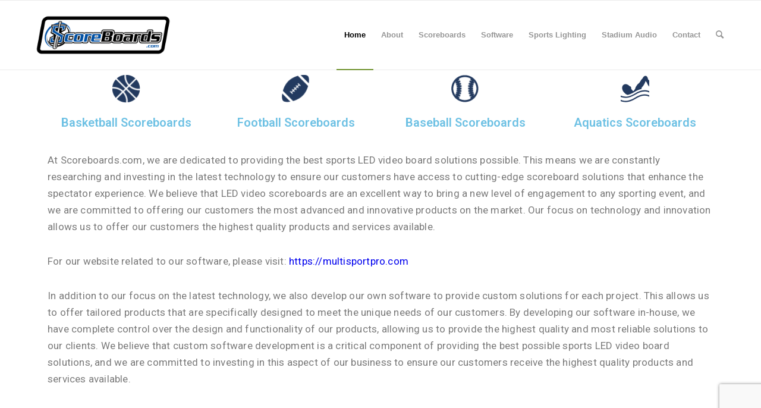

--- FILE ---
content_type: text/html; charset=UTF-8
request_url: https://scoreboards.com/
body_size: 13684
content:
<!DOCTYPE html>
<html lang="en-US" class="html_stretched responsive av-preloader-disabled  html_header_top html_logo_left html_main_nav_header html_menu_right html_large html_header_sticky html_header_shrinking html_mobile_menu_phone html_header_searchicon html_content_align_center html_header_unstick_top_disabled html_header_stretch_disabled html_av-overlay-side html_av-overlay-side-classic html_av-submenu-noclone html_entry_id_456 av-cookies-no-cookie-consent av-no-preview av-default-lightbox html_text_menu_active av-mobile-menu-switch-default">
<head>
<meta charset="UTF-8" />
<meta name="robots" content="index, follow" />
<!-- mobile setting -->
<meta name="viewport" content="width=device-width, initial-scale=1">
<!-- Scripts/CSS and wp_head hook -->
<title>ScoreBoards.com &#8211; The best sports scoreboards and video displays that can be fully customized to match the demands of every customer.</title>
<meta name='robots' content='max-image-preview:large' />
<style type="text/css">@font-face { font-family: 'star'; src: url('https://scoreboards.com/wp-content/plugins/woocommerce/assets/fonts/star.eot'); src: url('https://scoreboards.com/wp-content/plugins/woocommerce/assets/fonts/star.eot?#iefix') format('embedded-opentype'), 	  url('https://scoreboards.com/wp-content/plugins/woocommerce/assets/fonts/star.woff') format('woff'), 	  url('https://scoreboards.com/wp-content/plugins/woocommerce/assets/fonts/star.ttf') format('truetype'), 	  url('https://scoreboards.com/wp-content/plugins/woocommerce/assets/fonts/star.svg#star') format('svg'); font-weight: normal; font-style: normal;  } @font-face { font-family: 'WooCommerce'; src: url('https://scoreboards.com/wp-content/plugins/woocommerce/assets/fonts/WooCommerce.eot'); src: url('https://scoreboards.com/wp-content/plugins/woocommerce/assets/fonts/WooCommerce.eot?#iefix') format('embedded-opentype'), 	  url('https://scoreboards.com/wp-content/plugins/woocommerce/assets/fonts/WooCommerce.woff') format('woff'), 	  url('https://scoreboards.com/wp-content/plugins/woocommerce/assets/fonts/WooCommerce.ttf') format('truetype'), 	  url('https://scoreboards.com/wp-content/plugins/woocommerce/assets/fonts/WooCommerce.svg#WooCommerce') format('svg'); font-weight: normal; font-style: normal;  } </style><link rel='dns-prefetch' href='//connect.livechatinc.com' />
<link rel="alternate" type="application/rss+xml" title="ScoreBoards.com &raquo; Feed" href="https://scoreboards.com/feed/" />
<!-- This site uses the Google Analytics by ExactMetrics plugin v8.0.0 - Using Analytics tracking - https://www.exactmetrics.com/ -->
<!-- Note: ExactMetrics is not currently configured on this site. The site owner needs to authenticate with Google Analytics in the ExactMetrics settings panel. -->
<!-- No tracking code set -->
<!-- / Google Analytics by ExactMetrics -->
<!-- <link rel='stylesheet' id='livechat-icons-style-css' href='https://scoreboards.com/wp-content/plugins/wp-live-chat-software-for-wordpress/plugin_files/css/livechat-icons.css?ver=4.5.22' type='text/css' media='all' /> -->
<!-- <link rel='stylesheet' id='wc-blocks-vendors-style-css' href='https://scoreboards.com/wp-content/plugins/woocommerce/packages/woocommerce-blocks/build/wc-blocks-vendors-style.css?ver=10.9.3' type='text/css' media='all' /> -->
<!-- <link rel='stylesheet' id='wc-all-blocks-style-css' href='https://scoreboards.com/wp-content/plugins/woocommerce/packages/woocommerce-blocks/build/wc-all-blocks-style.css?ver=10.9.3' type='text/css' media='all' /> -->
<!-- <link rel='stylesheet' id='cr-frontend-css-css' href='https://scoreboards.com/wp-content/plugins/customer-reviews-woocommerce/css/frontend.css?ver=5.58.2' type='text/css' media='all' /> -->
<!-- <link rel='stylesheet' id='cr-badges-css-css' href='https://scoreboards.com/wp-content/plugins/customer-reviews-woocommerce/css/badges.css?ver=5.58.2' type='text/css' media='all' /> -->
<link rel="stylesheet" type="text/css" href="//scoreboards.com/wp-content/cache/wpfc-minified/eh36e243/aevel.css" media="all"/>
<style id='global-styles-inline-css' type='text/css'>
body{--wp--preset--color--black: #000000;--wp--preset--color--cyan-bluish-gray: #abb8c3;--wp--preset--color--white: #ffffff;--wp--preset--color--pale-pink: #f78da7;--wp--preset--color--vivid-red: #cf2e2e;--wp--preset--color--luminous-vivid-orange: #ff6900;--wp--preset--color--luminous-vivid-amber: #fcb900;--wp--preset--color--light-green-cyan: #7bdcb5;--wp--preset--color--vivid-green-cyan: #00d084;--wp--preset--color--pale-cyan-blue: #8ed1fc;--wp--preset--color--vivid-cyan-blue: #0693e3;--wp--preset--color--vivid-purple: #9b51e0;--wp--preset--color--metallic-red: #b02b2c;--wp--preset--color--maximum-yellow-red: #edae44;--wp--preset--color--yellow-sun: #eeee22;--wp--preset--color--palm-leaf: #83a846;--wp--preset--color--aero: #7bb0e7;--wp--preset--color--old-lavender: #745f7e;--wp--preset--color--steel-teal: #5f8789;--wp--preset--color--raspberry-pink: #d65799;--wp--preset--color--medium-turquoise: #4ecac2;--wp--preset--gradient--vivid-cyan-blue-to-vivid-purple: linear-gradient(135deg,rgba(6,147,227,1) 0%,rgb(155,81,224) 100%);--wp--preset--gradient--light-green-cyan-to-vivid-green-cyan: linear-gradient(135deg,rgb(122,220,180) 0%,rgb(0,208,130) 100%);--wp--preset--gradient--luminous-vivid-amber-to-luminous-vivid-orange: linear-gradient(135deg,rgba(252,185,0,1) 0%,rgba(255,105,0,1) 100%);--wp--preset--gradient--luminous-vivid-orange-to-vivid-red: linear-gradient(135deg,rgba(255,105,0,1) 0%,rgb(207,46,46) 100%);--wp--preset--gradient--very-light-gray-to-cyan-bluish-gray: linear-gradient(135deg,rgb(238,238,238) 0%,rgb(169,184,195) 100%);--wp--preset--gradient--cool-to-warm-spectrum: linear-gradient(135deg,rgb(74,234,220) 0%,rgb(151,120,209) 20%,rgb(207,42,186) 40%,rgb(238,44,130) 60%,rgb(251,105,98) 80%,rgb(254,248,76) 100%);--wp--preset--gradient--blush-light-purple: linear-gradient(135deg,rgb(255,206,236) 0%,rgb(152,150,240) 100%);--wp--preset--gradient--blush-bordeaux: linear-gradient(135deg,rgb(254,205,165) 0%,rgb(254,45,45) 50%,rgb(107,0,62) 100%);--wp--preset--gradient--luminous-dusk: linear-gradient(135deg,rgb(255,203,112) 0%,rgb(199,81,192) 50%,rgb(65,88,208) 100%);--wp--preset--gradient--pale-ocean: linear-gradient(135deg,rgb(255,245,203) 0%,rgb(182,227,212) 50%,rgb(51,167,181) 100%);--wp--preset--gradient--electric-grass: linear-gradient(135deg,rgb(202,248,128) 0%,rgb(113,206,126) 100%);--wp--preset--gradient--midnight: linear-gradient(135deg,rgb(2,3,129) 0%,rgb(40,116,252) 100%);--wp--preset--font-size--small: 1rem;--wp--preset--font-size--medium: 1.125rem;--wp--preset--font-size--large: 1.75rem;--wp--preset--font-size--x-large: clamp(1.75rem, 3vw, 2.25rem);--wp--preset--spacing--20: 0.44rem;--wp--preset--spacing--30: 0.67rem;--wp--preset--spacing--40: 1rem;--wp--preset--spacing--50: 1.5rem;--wp--preset--spacing--60: 2.25rem;--wp--preset--spacing--70: 3.38rem;--wp--preset--spacing--80: 5.06rem;--wp--preset--shadow--natural: 6px 6px 9px rgba(0, 0, 0, 0.2);--wp--preset--shadow--deep: 12px 12px 50px rgba(0, 0, 0, 0.4);--wp--preset--shadow--sharp: 6px 6px 0px rgba(0, 0, 0, 0.2);--wp--preset--shadow--outlined: 6px 6px 0px -3px rgba(255, 255, 255, 1), 6px 6px rgba(0, 0, 0, 1);--wp--preset--shadow--crisp: 6px 6px 0px rgba(0, 0, 0, 1);}body { margin: 0;--wp--style--global--content-size: 800px;--wp--style--global--wide-size: 1130px; }.wp-site-blocks > .alignleft { float: left; margin-right: 2em; }.wp-site-blocks > .alignright { float: right; margin-left: 2em; }.wp-site-blocks > .aligncenter { justify-content: center; margin-left: auto; margin-right: auto; }:where(.is-layout-flex){gap: 0.5em;}:where(.is-layout-grid){gap: 0.5em;}body .is-layout-flow > .alignleft{float: left;margin-inline-start: 0;margin-inline-end: 2em;}body .is-layout-flow > .alignright{float: right;margin-inline-start: 2em;margin-inline-end: 0;}body .is-layout-flow > .aligncenter{margin-left: auto !important;margin-right: auto !important;}body .is-layout-constrained > .alignleft{float: left;margin-inline-start: 0;margin-inline-end: 2em;}body .is-layout-constrained > .alignright{float: right;margin-inline-start: 2em;margin-inline-end: 0;}body .is-layout-constrained > .aligncenter{margin-left: auto !important;margin-right: auto !important;}body .is-layout-constrained > :where(:not(.alignleft):not(.alignright):not(.alignfull)){max-width: var(--wp--style--global--content-size);margin-left: auto !important;margin-right: auto !important;}body .is-layout-constrained > .alignwide{max-width: var(--wp--style--global--wide-size);}body .is-layout-flex{display: flex;}body .is-layout-flex{flex-wrap: wrap;align-items: center;}body .is-layout-flex > *{margin: 0;}body .is-layout-grid{display: grid;}body .is-layout-grid > *{margin: 0;}body{padding-top: 0px;padding-right: 0px;padding-bottom: 0px;padding-left: 0px;}a:where(:not(.wp-element-button)){text-decoration: underline;}.wp-element-button, .wp-block-button__link{background-color: #32373c;border-width: 0;color: #fff;font-family: inherit;font-size: inherit;line-height: inherit;padding: calc(0.667em + 2px) calc(1.333em + 2px);text-decoration: none;}.has-black-color{color: var(--wp--preset--color--black) !important;}.has-cyan-bluish-gray-color{color: var(--wp--preset--color--cyan-bluish-gray) !important;}.has-white-color{color: var(--wp--preset--color--white) !important;}.has-pale-pink-color{color: var(--wp--preset--color--pale-pink) !important;}.has-vivid-red-color{color: var(--wp--preset--color--vivid-red) !important;}.has-luminous-vivid-orange-color{color: var(--wp--preset--color--luminous-vivid-orange) !important;}.has-luminous-vivid-amber-color{color: var(--wp--preset--color--luminous-vivid-amber) !important;}.has-light-green-cyan-color{color: var(--wp--preset--color--light-green-cyan) !important;}.has-vivid-green-cyan-color{color: var(--wp--preset--color--vivid-green-cyan) !important;}.has-pale-cyan-blue-color{color: var(--wp--preset--color--pale-cyan-blue) !important;}.has-vivid-cyan-blue-color{color: var(--wp--preset--color--vivid-cyan-blue) !important;}.has-vivid-purple-color{color: var(--wp--preset--color--vivid-purple) !important;}.has-metallic-red-color{color: var(--wp--preset--color--metallic-red) !important;}.has-maximum-yellow-red-color{color: var(--wp--preset--color--maximum-yellow-red) !important;}.has-yellow-sun-color{color: var(--wp--preset--color--yellow-sun) !important;}.has-palm-leaf-color{color: var(--wp--preset--color--palm-leaf) !important;}.has-aero-color{color: var(--wp--preset--color--aero) !important;}.has-old-lavender-color{color: var(--wp--preset--color--old-lavender) !important;}.has-steel-teal-color{color: var(--wp--preset--color--steel-teal) !important;}.has-raspberry-pink-color{color: var(--wp--preset--color--raspberry-pink) !important;}.has-medium-turquoise-color{color: var(--wp--preset--color--medium-turquoise) !important;}.has-black-background-color{background-color: var(--wp--preset--color--black) !important;}.has-cyan-bluish-gray-background-color{background-color: var(--wp--preset--color--cyan-bluish-gray) !important;}.has-white-background-color{background-color: var(--wp--preset--color--white) !important;}.has-pale-pink-background-color{background-color: var(--wp--preset--color--pale-pink) !important;}.has-vivid-red-background-color{background-color: var(--wp--preset--color--vivid-red) !important;}.has-luminous-vivid-orange-background-color{background-color: var(--wp--preset--color--luminous-vivid-orange) !important;}.has-luminous-vivid-amber-background-color{background-color: var(--wp--preset--color--luminous-vivid-amber) !important;}.has-light-green-cyan-background-color{background-color: var(--wp--preset--color--light-green-cyan) !important;}.has-vivid-green-cyan-background-color{background-color: var(--wp--preset--color--vivid-green-cyan) !important;}.has-pale-cyan-blue-background-color{background-color: var(--wp--preset--color--pale-cyan-blue) !important;}.has-vivid-cyan-blue-background-color{background-color: var(--wp--preset--color--vivid-cyan-blue) !important;}.has-vivid-purple-background-color{background-color: var(--wp--preset--color--vivid-purple) !important;}.has-metallic-red-background-color{background-color: var(--wp--preset--color--metallic-red) !important;}.has-maximum-yellow-red-background-color{background-color: var(--wp--preset--color--maximum-yellow-red) !important;}.has-yellow-sun-background-color{background-color: var(--wp--preset--color--yellow-sun) !important;}.has-palm-leaf-background-color{background-color: var(--wp--preset--color--palm-leaf) !important;}.has-aero-background-color{background-color: var(--wp--preset--color--aero) !important;}.has-old-lavender-background-color{background-color: var(--wp--preset--color--old-lavender) !important;}.has-steel-teal-background-color{background-color: var(--wp--preset--color--steel-teal) !important;}.has-raspberry-pink-background-color{background-color: var(--wp--preset--color--raspberry-pink) !important;}.has-medium-turquoise-background-color{background-color: var(--wp--preset--color--medium-turquoise) !important;}.has-black-border-color{border-color: var(--wp--preset--color--black) !important;}.has-cyan-bluish-gray-border-color{border-color: var(--wp--preset--color--cyan-bluish-gray) !important;}.has-white-border-color{border-color: var(--wp--preset--color--white) !important;}.has-pale-pink-border-color{border-color: var(--wp--preset--color--pale-pink) !important;}.has-vivid-red-border-color{border-color: var(--wp--preset--color--vivid-red) !important;}.has-luminous-vivid-orange-border-color{border-color: var(--wp--preset--color--luminous-vivid-orange) !important;}.has-luminous-vivid-amber-border-color{border-color: var(--wp--preset--color--luminous-vivid-amber) !important;}.has-light-green-cyan-border-color{border-color: var(--wp--preset--color--light-green-cyan) !important;}.has-vivid-green-cyan-border-color{border-color: var(--wp--preset--color--vivid-green-cyan) !important;}.has-pale-cyan-blue-border-color{border-color: var(--wp--preset--color--pale-cyan-blue) !important;}.has-vivid-cyan-blue-border-color{border-color: var(--wp--preset--color--vivid-cyan-blue) !important;}.has-vivid-purple-border-color{border-color: var(--wp--preset--color--vivid-purple) !important;}.has-metallic-red-border-color{border-color: var(--wp--preset--color--metallic-red) !important;}.has-maximum-yellow-red-border-color{border-color: var(--wp--preset--color--maximum-yellow-red) !important;}.has-yellow-sun-border-color{border-color: var(--wp--preset--color--yellow-sun) !important;}.has-palm-leaf-border-color{border-color: var(--wp--preset--color--palm-leaf) !important;}.has-aero-border-color{border-color: var(--wp--preset--color--aero) !important;}.has-old-lavender-border-color{border-color: var(--wp--preset--color--old-lavender) !important;}.has-steel-teal-border-color{border-color: var(--wp--preset--color--steel-teal) !important;}.has-raspberry-pink-border-color{border-color: var(--wp--preset--color--raspberry-pink) !important;}.has-medium-turquoise-border-color{border-color: var(--wp--preset--color--medium-turquoise) !important;}.has-vivid-cyan-blue-to-vivid-purple-gradient-background{background: var(--wp--preset--gradient--vivid-cyan-blue-to-vivid-purple) !important;}.has-light-green-cyan-to-vivid-green-cyan-gradient-background{background: var(--wp--preset--gradient--light-green-cyan-to-vivid-green-cyan) !important;}.has-luminous-vivid-amber-to-luminous-vivid-orange-gradient-background{background: var(--wp--preset--gradient--luminous-vivid-amber-to-luminous-vivid-orange) !important;}.has-luminous-vivid-orange-to-vivid-red-gradient-background{background: var(--wp--preset--gradient--luminous-vivid-orange-to-vivid-red) !important;}.has-very-light-gray-to-cyan-bluish-gray-gradient-background{background: var(--wp--preset--gradient--very-light-gray-to-cyan-bluish-gray) !important;}.has-cool-to-warm-spectrum-gradient-background{background: var(--wp--preset--gradient--cool-to-warm-spectrum) !important;}.has-blush-light-purple-gradient-background{background: var(--wp--preset--gradient--blush-light-purple) !important;}.has-blush-bordeaux-gradient-background{background: var(--wp--preset--gradient--blush-bordeaux) !important;}.has-luminous-dusk-gradient-background{background: var(--wp--preset--gradient--luminous-dusk) !important;}.has-pale-ocean-gradient-background{background: var(--wp--preset--gradient--pale-ocean) !important;}.has-electric-grass-gradient-background{background: var(--wp--preset--gradient--electric-grass) !important;}.has-midnight-gradient-background{background: var(--wp--preset--gradient--midnight) !important;}.has-small-font-size{font-size: var(--wp--preset--font-size--small) !important;}.has-medium-font-size{font-size: var(--wp--preset--font-size--medium) !important;}.has-large-font-size{font-size: var(--wp--preset--font-size--large) !important;}.has-x-large-font-size{font-size: var(--wp--preset--font-size--x-large) !important;}
.wp-block-navigation a:where(:not(.wp-element-button)){color: inherit;}
:where(.wp-block-post-template.is-layout-flex){gap: 1.25em;}:where(.wp-block-post-template.is-layout-grid){gap: 1.25em;}
:where(.wp-block-columns.is-layout-flex){gap: 2em;}:where(.wp-block-columns.is-layout-grid){gap: 2em;}
.wp-block-pullquote{font-size: 1.5em;line-height: 1.6;}
</style>
<!-- <link rel='stylesheet' id='contact-form-7-css' href='https://scoreboards.com/wp-content/plugins/contact-form-7/includes/css/styles.css?ver=5.7.7' type='text/css' media='all' /> -->
<link rel="stylesheet" type="text/css" href="//scoreboards.com/wp-content/cache/wpfc-minified/31dp3pne/dfxww.css" media="all"/>
<style id='woocommerce-inline-inline-css' type='text/css'>
.woocommerce form .form-row .required { visibility: visible; }
</style>
<!-- <link rel='stylesheet' id='brands-styles-css' href='https://scoreboards.com/wp-content/plugins/woocommerce-brands/assets/css/style.css?ver=1.6.62' type='text/css' media='all' /> -->
<!-- <link rel='stylesheet' id='elementor-icons-css' href='https://scoreboards.com/wp-content/plugins/elementor/assets/lib/eicons/css/elementor-icons.min.css?ver=5.25.0' type='text/css' media='all' /> -->
<!-- <link rel='stylesheet' id='elementor-frontend-css' href='https://scoreboards.com/wp-content/plugins/elementor/assets/css/frontend.min.css?ver=3.18.3' type='text/css' media='all' /> -->
<!-- <link rel='stylesheet' id='swiper-css' href='https://scoreboards.com/wp-content/plugins/elementor/assets/lib/swiper/css/swiper.min.css?ver=5.3.6' type='text/css' media='all' /> -->
<link rel="stylesheet" type="text/css" href="//scoreboards.com/wp-content/cache/wpfc-minified/jzzj6vmd/aeuu5.css" media="all"/>
<link rel='stylesheet' id='elementor-post-6269-css' href='https://scoreboards.com/wp-content/uploads/elementor/css/post-6269.css?ver=1704639393' type='text/css' media='all' />
<!-- <link rel='stylesheet' id='elementor-pro-css' href='https://scoreboards.com/wp-content/plugins/elementor-pro/assets/css/frontend.min.css?ver=3.18.2' type='text/css' media='all' /> -->
<!-- <link rel='stylesheet' id='uael-frontend-css' href='https://scoreboards.com/wp-content/plugins/ultimate-elementor/assets/min-css/uael-frontend.min.css?ver=1.36.36' type='text/css' media='all' /> -->
<!-- <link rel='stylesheet' id='wpforms-classic-full-css' href='https://scoreboards.com/wp-content/plugins/wpforms-lite/assets/css/frontend/classic/wpforms-full.min.css?ver=1.9.0.2' type='text/css' media='all' /> -->
<!-- <link rel='stylesheet' id='font-awesome-5-all-css' href='https://scoreboards.com/wp-content/plugins/elementor/assets/lib/font-awesome/css/all.min.css?ver=3.18.3' type='text/css' media='all' /> -->
<!-- <link rel='stylesheet' id='font-awesome-4-shim-css' href='https://scoreboards.com/wp-content/plugins/elementor/assets/lib/font-awesome/css/v4-shims.min.css?ver=3.18.3' type='text/css' media='all' /> -->
<!-- <link rel='stylesheet' id='elementor-global-css' href='https://scoreboards.com/wp-content/uploads/elementor/css/global.css?ver=1704639394' type='text/css' media='all' /> -->
<link rel="stylesheet" type="text/css" href="//scoreboards.com/wp-content/cache/wpfc-minified/k9w9s1qq/aewe7.css" media="all"/>
<link rel='stylesheet' id='elementor-post-456-css' href='https://scoreboards.com/wp-content/uploads/elementor/css/post-456.css?ver=1704639394' type='text/css' media='all' />
<!-- <link rel='stylesheet' id='livechat-contact-button-style-css' href='https://scoreboards.com/wp-content/plugins/wp-live-chat-software-for-wordpress/plugin_files/css/livechat-contact-button.css?ver=4.5.22' type='text/css' media='all' /> -->
<!-- <link rel='stylesheet' id='livechat-quality-badge-style-css' href='https://scoreboards.com/wp-content/plugins/wp-live-chat-software-for-wordpress/plugin_files/css/livechat-quality-badge.css?ver=4.5.22' type='text/css' media='all' /> -->
<!-- <link rel='stylesheet' id='avia-merged-styles-css' href='https://scoreboards.com/wp-content/uploads/dynamic_avia/avia-merged-styles-c8586deb148d82e669e6825f94ccbaf1---6596a8ad4e6eb.css' type='text/css' media='all' /> -->
<link rel="stylesheet" type="text/css" href="//scoreboards.com/wp-content/cache/wpfc-minified/jpy8f3nc/aewe7.css" media="all"/>
<link rel='stylesheet' id='google-fonts-1-css' href='https://fonts.googleapis.com/css?family=Roboto%3A100%2C100italic%2C200%2C200italic%2C300%2C300italic%2C400%2C400italic%2C500%2C500italic%2C600%2C600italic%2C700%2C700italic%2C800%2C800italic%2C900%2C900italic%7CRoboto+Slab%3A100%2C100italic%2C200%2C200italic%2C300%2C300italic%2C400%2C400italic%2C500%2C500italic%2C600%2C600italic%2C700%2C700italic%2C800%2C800italic%2C900%2C900italic&#038;display=auto&#038;ver=6.4.5' type='text/css' media='all' />
<link rel="preconnect" href="https://fonts.gstatic.com/" crossorigin><script src='//scoreboards.com/wp-content/cache/wpfc-minified/m1g9wrm3/aewe7.js' type="text/javascript"></script>
<!-- <script type="text/javascript" src="https://scoreboards.com/wp-content/plugins/elementor/assets/lib/font-awesome/js/v4-shims.min.js?ver=3.18.3" id="font-awesome-4-shim-js"></script> -->
<script type="text/javascript" src="https://connect.livechatinc.com/api/v1/script/e33e3a6c-3ca7-448c-8bd9-1680a786175b/contact-button.js?ver=4.5.22" id="livechat-contact-button-script-js"></script>
<script type="text/javascript" src="https://connect.livechatinc.com/api/v1/script/e33e3a6c-3ca7-448c-8bd9-1680a786175b/quality-badge.js?ver=4.5.22" id="livechat-quality-badge-script-js"></script>
<script src='//scoreboards.com/wp-content/cache/wpfc-minified/6xj44ndy/aewe7.js' type="text/javascript"></script>
<!-- <script type="text/javascript" src="https://scoreboards.com/wp-content/uploads/dynamic_avia/avia-head-scripts-fa5ebcdd5bf8df31f2a419a453bcf7e4---647b33143db38.js" id="avia-head-scripts-js"></script> -->
<link rel="https://api.w.org/" href="https://scoreboards.com/wp-json/" /><link rel="alternate" type="application/json" href="https://scoreboards.com/wp-json/wp/v2/pages/456" /><link rel="EditURI" type="application/rsd+xml" title="RSD" href="https://scoreboards.com/xmlrpc.php?rsd" />
<meta name="generator" content="WordPress 6.4.5" />
<meta name="generator" content="WooCommerce 8.1.1" />
<link rel="canonical" href="https://scoreboards.com/" />
<link rel='shortlink' href='https://scoreboards.com/' />
<link rel="alternate" type="application/json+oembed" href="https://scoreboards.com/wp-json/oembed/1.0/embed?url=https%3A%2F%2Fscoreboards.com%2F" />
<link rel="alternate" type="text/xml+oembed" href="https://scoreboards.com/wp-json/oembed/1.0/embed?url=https%3A%2F%2Fscoreboards.com%2F&#038;format=xml" />
<link rel="profile" href="http://gmpg.org/xfn/11" />
<link rel="alternate" type="application/rss+xml" title="ScoreBoards.com RSS2 Feed" href="https://scoreboards.com/feed/" />
<link rel="pingback" href="https://scoreboards.com/xmlrpc.php" />
<!--[if lt IE 9]><script src="https://scoreboards.com/wp-content/themes/enfold/js/html5shiv.js"></script><![endif]-->
<noscript><style>.woocommerce-product-gallery{ opacity: 1 !important; }</style></noscript>
<meta name="generator" content="Elementor 3.18.3; features: e_dom_optimization, e_optimized_assets_loading, additional_custom_breakpoints, block_editor_assets_optimize, e_image_loading_optimization; settings: css_print_method-external, google_font-enabled, font_display-auto">
<!-- To speed up the rendering and to display the site as fast as possible to the user we include some styles and scripts for above the fold content inline -->
<script type="text/javascript">'use strict';var avia_is_mobile=!1;if(/Android|webOS|iPhone|iPad|iPod|BlackBerry|IEMobile|Opera Mini/i.test(navigator.userAgent)&&'ontouchstart' in document.documentElement){avia_is_mobile=!0;document.documentElement.className+=' avia_mobile '}
else{document.documentElement.className+=' avia_desktop '};document.documentElement.className+=' js_active ';(function(){var e=['-webkit-','-moz-','-ms-',''],n='',o=!1,a=!1;for(var t in e){if(e[t]+'transform' in document.documentElement.style){o=!0;n=e[t]+'transform'};if(e[t]+'perspective' in document.documentElement.style){a=!0}};if(o){document.documentElement.className+=' avia_transform '};if(a){document.documentElement.className+=' avia_transform3d '};if(typeof document.getElementsByClassName=='function'&&typeof document.documentElement.getBoundingClientRect=='function'&&avia_is_mobile==!1){if(n&&window.innerHeight>0){setTimeout(function(){var e=0,o={},a=0,t=document.getElementsByClassName('av-parallax'),i=window.pageYOffset||document.documentElement.scrollTop;for(e=0;e<t.length;e++){t[e].style.top='0px';o=t[e].getBoundingClientRect();a=Math.ceil((window.innerHeight+i-o.top)*0.3);t[e].style[n]='translate(0px, '+a+'px)';t[e].style.top='auto';t[e].className+=' enabled-parallax '}},50)}}})();</script><link rel="icon" href="https://scoreboards.com/wp-content/uploads/2019/02/cropped-Final-1-32x32.png" sizes="32x32" />
<link rel="icon" href="https://scoreboards.com/wp-content/uploads/2019/02/cropped-Final-1-192x192.png" sizes="192x192" />
<link rel="apple-touch-icon" href="https://scoreboards.com/wp-content/uploads/2019/02/cropped-Final-1-180x180.png" />
<meta name="msapplication-TileImage" content="https://scoreboards.com/wp-content/uploads/2019/02/cropped-Final-1-270x270.png" />
<style type="text/css" id="wp-custom-css">
#footer li {
margin:0 auto 8px;
}
#footer h3 {
margin:0 auto 20px
}
.template-page.content.av-content-full.alpha.units.ls-overflow-visible {
padding: 0;
}
.stretch_full.container_wrap.alternate_color.light_bg_color.title_container {
display: none;
}
p {
font-size: 17px;
line-height: 28px;
letter-spacing: 0.2px;
margin: 10px auto 30px;
}
#footer p {
font-size: 13px;
line-height: 20px;
margin: 0 auto 10px;
}		</style>
<style type="text/css">
@font-face {font-family: 'entypo-fontello'; font-weight: normal; font-style: normal; font-display: auto;
src: url('https://scoreboards.com/wp-content/themes/enfold/config-templatebuilder/avia-template-builder/assets/fonts/entypo-fontello.woff2') format('woff2'),
url('https://scoreboards.com/wp-content/themes/enfold/config-templatebuilder/avia-template-builder/assets/fonts/entypo-fontello.woff') format('woff'),
url('https://scoreboards.com/wp-content/themes/enfold/config-templatebuilder/avia-template-builder/assets/fonts/entypo-fontello.ttf') format('truetype'),
url('https://scoreboards.com/wp-content/themes/enfold/config-templatebuilder/avia-template-builder/assets/fonts/entypo-fontello.svg#entypo-fontello') format('svg'),
url('https://scoreboards.com/wp-content/themes/enfold/config-templatebuilder/avia-template-builder/assets/fonts/entypo-fontello.eot'),
url('https://scoreboards.com/wp-content/themes/enfold/config-templatebuilder/avia-template-builder/assets/fonts/entypo-fontello.eot?#iefix') format('embedded-opentype');
} #top .avia-font-entypo-fontello, body .avia-font-entypo-fontello, html body [data-av_iconfont='entypo-fontello']:before{ font-family: 'entypo-fontello'; }
</style>
<!--
Debugging Info for Theme support: 
Theme: Enfold
Version: 5.6.2
Installed: enfold
AviaFramework Version: 5.3
AviaBuilder Version: 5.3
aviaElementManager Version: 1.0.1
ML:512-PU:182-PLA:21
WP:6.4.5
Compress: CSS:all theme files - JS:all theme files
Updates: enabled - token has changed and not verified
PLAu:20
-->
</head>
<body id="top" class="home page-template page-template-elementor_header_footer page page-id-456 stretched rtl_columns av-curtain-numeric helvetica neue-websave helvetica_neue  theme-enfold woocommerce-no-js avia-woocommerce-30 elementor-default elementor-template-full-width elementor-kit-6269 elementor-page elementor-page-456" itemscope="itemscope" itemtype="https://schema.org/WebPage" >
<div id='wrap_all'>
<header id='header' class='all_colors header_color light_bg_color  av_header_top av_logo_left av_main_nav_header av_menu_right av_large av_header_sticky av_header_shrinking av_header_stretch_disabled av_mobile_menu_phone av_header_searchicon av_header_unstick_top_disabled av_bottom_nav_disabled  av_header_border_disabled' data-av_shrink_factor='50' role="banner" itemscope="itemscope" itemtype="https://schema.org/WPHeader" >
<div  id='header_main' class='container_wrap container_wrap_logo'>
<ul  class = 'menu-item cart_dropdown ' data-success='was added to the cart'><li class="cart_dropdown_first"><a class='cart_dropdown_link' href='https://scoreboards.com/cart/'><span aria-hidden='true' data-av_icon='' data-av_iconfont='entypo-fontello'></span><span class='av-cart-counter '>0</span><span class="avia_hidden_link_text">Shopping Cart</span></a><!--<span class='cart_subtotal'><span class="woocommerce-Price-amount amount"><bdi><span class="woocommerce-Price-currencySymbol">&#36;</span>0.00</bdi></span></span>--><div class="dropdown_widget dropdown_widget_cart"><div class="avia-arrow"></div><div class="widget_shopping_cart_content"></div></div></li></ul><div class='container av-logo-container'><div class='inner-container'><span class='logo avia-standard-logo'><a href='https://scoreboards.com/' class=''><img src="https://scoreboards.com/wp-content/uploads/2019/02/Final-300x141.png" height="100" width="300" alt='ScoreBoards.com' title='' /></a></span><nav class='main_menu' data-selectname='Select a page'  role="navigation" itemscope="itemscope" itemtype="https://schema.org/SiteNavigationElement" ><div class="avia-menu av-main-nav-wrap"><ul role="menu" class="menu av-main-nav" id="avia-menu"><li role="menuitem" id="menu-item-6834" class="menu-item menu-item-type-post_type menu-item-object-page menu-item-home current-menu-item page_item page-item-456 current_page_item menu-item-top-level menu-item-top-level-1"><a href="https://scoreboards.com/" itemprop="url" tabindex="0"><span class="avia-bullet"></span><span class="avia-menu-text">Home</span><span class="avia-menu-fx"><span class="avia-arrow-wrap"><span class="avia-arrow"></span></span></span></a></li>
<li role="menuitem" id="menu-item-72" class="menu-item menu-item-type-post_type menu-item-object-page menu-item-mega-parent  menu-item-top-level menu-item-top-level-2"><a href="https://scoreboards.com/about/" itemprop="url" tabindex="0"><span class="avia-bullet"></span><span class="avia-menu-text">About</span><span class="avia-menu-fx"><span class="avia-arrow-wrap"><span class="avia-arrow"></span></span></span></a></li>
<li role="menuitem" id="menu-item-6327" class="menu-item menu-item-type-post_type menu-item-object-page menu-item-has-children menu-item-mega-parent  menu-item-top-level menu-item-top-level-3"><a href="https://scoreboards.com/led-video-scoreboards/" itemprop="url" tabindex="0"><span class="avia-bullet"></span><span class="avia-menu-text">Scoreboards</span><span class="avia-menu-fx"><span class="avia-arrow-wrap"><span class="avia-arrow"></span></span></span></a>
<div class='avia_mega_div avia_mega6 twelve units'>
<ul class="sub-menu">
<li role="menuitem" id="menu-item-66" class="menu-item menu-item-type-post_type menu-item-object-page avia_mega_menu_columns_6 three units  avia_mega_menu_columns_first"><span class='mega_menu_title heading-color av-special-font'><a href='https://scoreboards.com/basketball-scoreboards/'>Basketball Scoreboard</a></span></li>
<li role="menuitem" id="menu-item-67" class="menu-item menu-item-type-post_type menu-item-object-page avia_mega_menu_columns_6 three units "><span class='mega_menu_title heading-color av-special-font'><a href='https://scoreboards.com/baseball-scoreboards/'>Baseball / Softball Scoreboards</a></span></li>
<li role="menuitem" id="menu-item-104" class="menu-item menu-item-type-post_type menu-item-object-page avia_mega_menu_columns_6 three units "><span class='mega_menu_title heading-color av-special-font'><a href='https://scoreboards.com/cricket-scoreboards/'>Cricket Scoreboards</a></span></li>
<li role="menuitem" id="menu-item-82" class="menu-item menu-item-type-post_type menu-item-object-page avia_mega_menu_columns_6 three units "><span class='mega_menu_title heading-color av-special-font'><a href='https://scoreboards.com/football-scoreboards/'>Football Scoreboards</a></span></li>
<li role="menuitem" id="menu-item-105" class="menu-item menu-item-type-post_type menu-item-object-page avia_mega_menu_columns_6 three units "><span class='mega_menu_title heading-color av-special-font'><a href='https://scoreboards.com/hockey-scoreboards/'>Hockey Scoreboards</a></span></li>
<li role="menuitem" id="menu-item-103" class="menu-item menu-item-type-post_type menu-item-object-page avia_mega_menu_columns_6 three units avia_mega_menu_columns_last"><span class='mega_menu_title heading-color av-special-font'><a href='https://scoreboards.com/swimming-scoreboards/'>Swimming Scoreboards</a></span></li>
</ul><ul class="sub-menu avia_mega_hr">
<li role="menuitem" id="menu-item-102" class="menu-item menu-item-type-post_type menu-item-object-page avia_mega_menu_columns_6 three units  avia_mega_menu_columns_first"><span class='mega_menu_title heading-color av-special-font'><a href='https://scoreboards.com/tennis-scoreboards/'>Tennis Scoreboards</a></span></li>
<li role="menuitem" id="menu-item-373" class="menu-item menu-item-type-post_type menu-item-object-page avia_mega_menu_columns_6 three units "><span class='mega_menu_title heading-color av-special-font'><a href='https://scoreboards.com/racing-auto-scoreboards/'>Racing Auto Scoreboards</a></span></li>
<li role="menuitem" id="menu-item-6909" class="menu-item menu-item-type-post_type menu-item-object-page avia_mega_menu_columns_6 three units "><span class='mega_menu_title heading-color av-special-font'><a href='https://scoreboards.com/rodeo-scoreboard-system/'>Rodeo Scoreboards</a></span></li>
<li role="menuitem" id="menu-item-374" class="menu-item menu-item-type-post_type menu-item-object-page avia_mega_menu_columns_6 three units "><span class='mega_menu_title heading-color av-special-font'><a href='https://scoreboards.com/lacrosse-scoreboards/'>Lacrosse Scoreboards</a></span></li>
<li role="menuitem" id="menu-item-6284" class="menu-item menu-item-type-post_type menu-item-object-page avia_mega_menu_columns_6 three units "><span class='mega_menu_title heading-color av-special-font'><a href='https://scoreboards.com/water-polo-scoreboards/'>Water Polo Scoreboards</a></span></li>
<li role="menuitem" id="menu-item-6944" class="menu-item menu-item-type-post_type menu-item-object-page avia_mega_menu_columns_6 three units avia_mega_menu_columns_last"><span class='mega_menu_title heading-color av-special-font'><a href='https://scoreboards.com/mobile-video-scoreboard/'>Mobile Video Scoreboard</a></span></li>
</ul><ul class="sub-menu avia_mega_hr">
<li role="menuitem" id="menu-item-6956" class="menu-item menu-item-type-post_type menu-item-object-page avia_mega_menu_columns_2 three units  avia_mega_menu_columns_first"><span class='mega_menu_title heading-color av-special-font'><a href='https://scoreboards.com/led-digital-scoring-tables/'>LED Digital Scoring Tables</a></span></li>
<li role="menuitem" id="menu-item-6960" class="menu-item menu-item-type-post_type menu-item-object-page avia_mega_menu_columns_2 three units avia_mega_menu_columns_last"><span class='mega_menu_title heading-color av-special-font'><a href='https://scoreboards.com/led-video-trailers/'>LED Video Trailers</a></span></li>
</ul>
</div>
</li>
<li role="menuitem" id="menu-item-97" class="menu-item menu-item-type-post_type menu-item-object-page menu-item-has-children menu-item-top-level menu-item-top-level-4"><a href="https://scoreboards.com/software/" itemprop="url" tabindex="0"><span class="avia-bullet"></span><span class="avia-menu-text">Software</span><span class="avia-menu-fx"><span class="avia-arrow-wrap"><span class="avia-arrow"></span></span></span></a>
<ul class="sub-menu">
<li role="menuitem" id="menu-item-6713" class="menu-item menu-item-type-post_type menu-item-object-page"><a href="https://scoreboards.com/rocket-effects/" itemprop="url" tabindex="0"><span class="avia-bullet"></span><span class="avia-menu-text">Rocket Effects</span></a></li>
<li role="menuitem" id="menu-item-100" class="menu-item menu-item-type-post_type menu-item-object-page"><a href="https://scoreboards.com/led-scoreboard-software/" itemprop="url" tabindex="0"><span class="avia-bullet"></span><span class="avia-menu-text">LED Scoreboard Software</span></a></li>
<li role="menuitem" id="menu-item-6540" class="menu-item menu-item-type-post_type menu-item-object-page"><a href="https://scoreboards.com/led-baseball-softball-video-scoreboard-software/" itemprop="url" tabindex="0"><span class="avia-bullet"></span><span class="avia-menu-text">LED Baseball / Softball Video Scoreboard Software</span></a></li>
<li role="menuitem" id="menu-item-6572" class="menu-item menu-item-type-post_type menu-item-object-page"><a href="https://scoreboards.com/led-football-video-scoreboard-software/" itemprop="url" tabindex="0"><span class="avia-bullet"></span><span class="avia-menu-text">LED Football Video Scoreboard Software</span></a></li>
<li role="menuitem" id="menu-item-6580" class="menu-item menu-item-type-post_type menu-item-object-page"><a href="https://scoreboards.com/paintball-led-scoreboard-software/" itemprop="url" tabindex="0"><span class="avia-bullet"></span><span class="avia-menu-text">Paintball LED Scoreboard Software</span></a></li>
<li role="menuitem" id="menu-item-111" class="menu-item menu-item-type-post_type menu-item-object-page"><a href="https://scoreboards.com/perimeter-screen-software/" itemprop="url" tabindex="0"><span class="avia-bullet"></span><span class="avia-menu-text">Perimeter Screen Software</span></a></li>
<li role="menuitem" id="menu-item-101" class="menu-item menu-item-type-post_type menu-item-object-page"><a href="https://scoreboards.com/scoreboard-app/" itemprop="url" tabindex="0"><span class="avia-bullet"></span><span class="avia-menu-text">iOS / Android Scoreboard App</span></a></li>
<li role="menuitem" id="menu-item-120" class="menu-item menu-item-type-post_type menu-item-object-page"><a href="https://scoreboards.com/cloudled-com-software/" itemprop="url" tabindex="0"><span class="avia-bullet"></span><span class="avia-menu-text">CloudLED.com Software</span></a></li>
<li role="menuitem" id="menu-item-6752" class="menu-item menu-item-type-post_type menu-item-object-page"><a href="https://scoreboards.com/daktronics-scoreboards/" itemprop="url" tabindex="0"><span class="avia-bullet"></span><span class="avia-menu-text">Daktronics Scoreboards</span></a></li>
</ul>
</li>
<li role="menuitem" id="menu-item-6948" class="menu-item menu-item-type-post_type menu-item-object-page menu-item-top-level menu-item-top-level-5"><a href="https://scoreboards.com/sports-lighting/" itemprop="url" tabindex="0"><span class="avia-bullet"></span><span class="avia-menu-text">Sports Lighting</span><span class="avia-menu-fx"><span class="avia-arrow-wrap"><span class="avia-arrow"></span></span></span></a></li>
<li role="menuitem" id="menu-item-6952" class="menu-item menu-item-type-post_type menu-item-object-page menu-item-mega-parent  menu-item-top-level menu-item-top-level-6"><a href="https://scoreboards.com/stadium-audio/" itemprop="url" tabindex="0"><span class="avia-bullet"></span><span class="avia-menu-text">Stadium Audio</span><span class="avia-menu-fx"><span class="avia-arrow-wrap"><span class="avia-arrow"></span></span></span></a></li>
<li role="menuitem" id="menu-item-73" class="menu-item menu-item-type-post_type menu-item-object-page menu-item-top-level menu-item-top-level-7"><a href="https://scoreboards.com/contact/" itemprop="url" tabindex="0"><span class="avia-bullet"></span><span class="avia-menu-text">Contact</span><span class="avia-menu-fx"><span class="avia-arrow-wrap"><span class="avia-arrow"></span></span></span></a></li>
<li id="menu-item-search" class="noMobile menu-item menu-item-search-dropdown menu-item-avia-special" role="menuitem"><a aria-label="Search" href="?s=" rel="nofollow" data-avia-search-tooltip="
&lt;form role=&quot;search&quot; action=&quot;https://scoreboards.com/&quot; id=&quot;searchform&quot; method=&quot;get&quot; class=&quot;&quot;&gt;
&lt;div&gt;
&lt;input type=&quot;submit&quot; value=&quot;&quot; id=&quot;searchsubmit&quot; class=&quot;button avia-font-entypo-fontello&quot; /&gt;
&lt;input type=&quot;text&quot; id=&quot;s&quot; name=&quot;s&quot; value=&quot;&quot; placeholder='Search' /&gt;
&lt;/div&gt;
&lt;/form&gt;
" aria-hidden='false' data-av_icon='' data-av_iconfont='entypo-fontello'><span class="avia_hidden_link_text">Search</span></a></li><li class="av-burger-menu-main menu-item-avia-special ">
<a href="#" aria-label="Menu" aria-hidden="false">
<span class="av-hamburger av-hamburger--spin av-js-hamburger">
<span class="av-hamburger-box">
<span class="av-hamburger-inner"></span>
<strong>Menu</strong>
</span>
</span>
<span class="avia_hidden_link_text">Menu</span>
</a>
</li></ul></div></nav></div> </div> 
<!-- end container_wrap-->
</div>
<div class="header_bg"></div>
<!-- end header -->
</header>
<div id='main' class='all_colors' data-scroll-offset='116'>
<div data-elementor-type="wp-page" data-elementor-id="456" class="elementor elementor-456" data-elementor-post-type="page">
<section class="elementor-section elementor-top-section elementor-element elementor-element-83562e8 elementor-section-boxed elementor-section-height-default elementor-section-height-default" data-id="83562e8" data-element_type="section">
<div class="elementor-container elementor-column-gap-default">
<div class="elementor-column elementor-col-25 elementor-top-column elementor-element elementor-element-962e045" data-id="962e045" data-element_type="column">
<div class="elementor-widget-wrap elementor-element-populated">
<div class="elementor-element elementor-element-b407dbd elementor-position-top elementor-widget elementor-widget-image-box" data-id="b407dbd" data-element_type="widget" data-widget_type="image-box.default">
<div class="elementor-widget-container">
<div class="elementor-image-box-wrapper"><figure class="elementor-image-box-img"><a href="https://scoreboards.com/basketball-scoreboards/" tabindex="-1"><img decoding="async" src="https://scoreboards.com/wp-content/uploads/elementor/thumbs/basketball-ofj3uof0f0m4ocycnt39zj39icfp30j5cwi66cjw80.png" title="basketball" alt="basketball" loading="lazy" /></a></figure><div class="elementor-image-box-content"><h3 class="elementor-image-box-title"><a href="https://scoreboards.com/basketball-scoreboards/">Basketball Scoreboards</a></h3></div></div>		</div>
</div>
</div>
</div>
<div class="elementor-column elementor-col-25 elementor-top-column elementor-element elementor-element-96f8212" data-id="96f8212" data-element_type="column">
<div class="elementor-widget-wrap elementor-element-populated">
<div class="elementor-element elementor-element-198458c elementor-position-top elementor-widget elementor-widget-image-box" data-id="198458c" data-element_type="widget" data-widget_type="image-box.default">
<div class="elementor-widget-container">
<div class="elementor-image-box-wrapper"><figure class="elementor-image-box-img"><a href="https://scoreboards.com/football-scoreboards/" tabindex="-1"><img decoding="async" src="https://scoreboards.com/wp-content/uploads/elementor/thumbs/football-ofj3stogxs2rs1nahi8rkhxjbzkmwi67fq6p3pauhs.png" title="football" alt="football" loading="lazy" /></a></figure><div class="elementor-image-box-content"><h3 class="elementor-image-box-title"><a href="https://scoreboards.com/football-scoreboards/">Football Scoreboards</a></h3></div></div>		</div>
</div>
</div>
</div>
<div class="elementor-column elementor-col-25 elementor-top-column elementor-element elementor-element-901bdea" data-id="901bdea" data-element_type="column">
<div class="elementor-widget-wrap elementor-element-populated">
<div class="elementor-element elementor-element-4869f45 elementor-position-top elementor-widget elementor-widget-image-box" data-id="4869f45" data-element_type="widget" data-widget_type="image-box.default">
<div class="elementor-widget-container">
<div class="elementor-image-box-wrapper"><figure class="elementor-image-box-img"><a href="https://scoreboards.com/baseball-scoreboards/" tabindex="-1"><img decoding="async" src="https://scoreboards.com/wp-content/uploads/elementor/thumbs/baseball-ofj3hwrxl14wz1i07sepm92v0xd7j0uelphqi1heqo.png" title="baseball" alt="baseball" loading="lazy" /></a></figure><div class="elementor-image-box-content"><h3 class="elementor-image-box-title"><a href="https://scoreboards.com/baseball-scoreboards/">Baseball Scoreboards</a></h3></div></div>		</div>
</div>
</div>
</div>
<div class="elementor-column elementor-col-25 elementor-top-column elementor-element elementor-element-30276e2" data-id="30276e2" data-element_type="column">
<div class="elementor-widget-wrap elementor-element-populated">
<div class="elementor-element elementor-element-df070c1 elementor-position-top elementor-widget elementor-widget-image-box" data-id="df070c1" data-element_type="widget" data-widget_type="image-box.default">
<div class="elementor-widget-container">
<div class="elementor-image-box-wrapper"><figure class="elementor-image-box-img"><a href="https://scoreboards.com/swimming-scoreboards/" tabindex="-1"><img decoding="async" src="https://scoreboards.com/wp-content/uploads/elementor/thumbs/aquatics-ofopuvdlidp657or5r4r8x195epxxbmvix1vqrzysg.png" title="aquatics" alt="aquatics" loading="lazy" /></a></figure><div class="elementor-image-box-content"><h3 class="elementor-image-box-title"><a href="https://scoreboards.com/swimming-scoreboards/">Aquatics Scoreboards</a></h3></div></div>		</div>
</div>
</div>
</div>
</div>
</section>
<section class="elementor-section elementor-top-section elementor-element elementor-element-c6427d4 elementor-section-boxed elementor-section-height-default elementor-section-height-default" data-id="c6427d4" data-element_type="section">
<div class="elementor-container elementor-column-gap-default">
<div class="elementor-column elementor-col-100 elementor-top-column elementor-element elementor-element-74ad485" data-id="74ad485" data-element_type="column">
<div class="elementor-widget-wrap elementor-element-populated">
<div class="elementor-element elementor-element-1f6f635 elementor-widget elementor-widget-text-editor" data-id="1f6f635" data-element_type="widget" data-widget_type="text-editor.default">
<div class="elementor-widget-container">
<p>At Scoreboards.com, we are dedicated to providing the best sports LED video board solutions possible. This means we are constantly researching and investing in the latest technology to ensure our customers have access to cutting-edge scoreboard solutions that enhance the spectator experience. We believe that LED video scoreboards are an excellent way to bring a new level of engagement to any sporting event, and we are committed to offering our customers the most advanced and innovative products on the market. Our focus on technology and innovation allows us to offer our customers the highest quality products and services available.</p><p>For our website related to our software, please visit: <a href="https://multisportpro.com" target="_blank" rel="noopener">https://multisportpro.com</a></p><p>In addition to our focus on the latest technology, we also develop our own software to provide custom solutions for each project. This allows us to offer tailored products that are specifically designed to meet the unique needs of our customers. By developing our software in-house, we have complete control over the design and functionality of our products, allowing us to provide the highest quality and most reliable solutions to our clients. We believe that custom software development is a critical component of providing the best possible sports LED video board solutions, and we are committed to investing in this aspect of our business to ensure our customers receive the highest quality products and services available.</p>						</div>
</div>
</div>
</div>
</div>
</section>
</div>
				<div class='container_wrap footer_color' id='footer'>
<div class='container'>
<div class='flex_column av_one_fourth  first el_before_av_one_fourth'><section id="text-3" class="widget clearfix widget_text"><h3 class="widgettitle">Quick Links</h3>			<div class="textwidget"><ul>
<li><a href="https://scoreboards.com/"> Home</a></li>
<li><a href="https://scoreboards.com/about/">About Us</a></li>
<li><a href="https://scoreboards.com/scoreboards/">Services</a></li>
<li><a href="https://scoreboards.com/contact/">Contact Us</a></li>
</ul>
</div>
<span class="seperator extralight-border"></span></section></div><div class='flex_column av_one_fourth  el_after_av_one_fourth el_before_av_one_fourth '><section id="text-4" class="widget clearfix widget_text"><h3 class="widgettitle">Software</h3>			<div class="textwidget"><ul>
<li><a href="https://scoreboards.com/led-scoreboard-software/">LED Scoreboard Software</a></li>
<li><a href="https://scoreboards.com/perimeter-screen-software/">Perimeter Screen Software</a></li>
<li><a href="https://scoreboards.com/scoreboard-app/">iOS / Android Scoreboard App</a></li>
<li><a href="https://scoreboards.com/cloudled-com-software/">CloudLED.com Software</a></li>
</ul>
</div>
<span class="seperator extralight-border"></span></section></div><div class='flex_column av_one_fourth  el_after_av_one_fourth el_before_av_one_fourth '><section id="text-5" class="widget clearfix widget_text"><h3 class="widgettitle">Scoreboards</h3>			<div class="textwidget"><ul>
<li><a href="https://scoreboards.com/basketball-scoreboards/">Basketball Scoreboard</a></li>
<li><a href="https://scoreboards.com/baseball-scoreboards/">Baseball / Softball Scoreboards</a></li>
<li><a href="https://scoreboards.com/cricket-scoreboards/">Cricket Scoreboards</a></li>
<li><a href="https://scoreboards.com/football-scoreboards/">Football Scoreboards</a></li>
<li><a href="https://scoreboards.com/hockey-scoreboards/">Hockey Scoreboards</a></li>
<li><a href="https://scoreboards.com/swimming-scoreboards/">Swimming Scoreboards</a></li>
<li><a href="https://scoreboards.com/tennis-scoreboards/">Tennis Scoreboards</a></li>
</ul>
</div>
<span class="seperator extralight-border"></span></section></div><div class='flex_column av_one_fourth  el_after_av_one_fourth el_before_av_one_fourth '><section id="text-6" class="widget clearfix widget_text"><h3 class="widgettitle">Contacts</h3>			<div class="textwidget"><p>3620 S Hopkins Ave, Titusville, FL 32780</p>
<p>(321)-747-3220</p>
<p>brady@olympianled.com</p>
</div>
<span class="seperator extralight-border"></span></section></div>
</div>
<!-- ####### END FOOTER CONTAINER ####### -->
</div>
<footer class='container_wrap socket_color' id='socket'  role="contentinfo" itemscope="itemscope" itemtype="https://schema.org/WPFooter" >
<div class='container'>
<span class='copyright'>ScoreBoards.com © 2019 Olympian LED, Inc. - <a  href='https://kriesi.at'>Enfold WordPress Theme by Kriesi</a></span>
<ul class='noLightbox social_bookmarks icon_count_2'><li class='social_bookmarks_twitter av-social-link-twitter social_icon_1'><a target="_blank" aria-label="Link to Twitter" href='http://twitter.com/kriesi' aria-hidden='false' data-av_icon='' data-av_iconfont='entypo-fontello' title='Twitter' rel="noopener"><span class='avia_hidden_link_text'>Twitter</span></a></li><li class='social_bookmarks_dribbble av-social-link-dribbble social_icon_2'><a target="_blank" aria-label="Link to Dribbble" href='http://dribbble.com/kriesi' aria-hidden='false' data-av_icon='' data-av_iconfont='entypo-fontello' title='Dribbble' rel="noopener"><span class='avia_hidden_link_text'>Dribbble</span></a></li></ul>
</div>
<!-- ####### END SOCKET CONTAINER ####### -->
</footer>
<!-- end main -->
</div>
<!-- end wrap_all --></div>
<a href='#top' title='Scroll to top' id='scroll-top-link' aria-hidden='true' data-av_icon='' data-av_iconfont='entypo-fontello'><span class="avia_hidden_link_text">Scroll to top</span></a>
<div id="fb-root"></div>
<script type="text/javascript">
window.__lc_connect = '{"ajaxUrl":"https:\/\/scoreboards.com\/wp-admin\/admin-ajax.php","customer":{"id":"","name":"","email":""}}';
</script>
<script async type="text/javascript" src="https://connect.livechatinc.com/api/v1/script/e33e3a6c-3ca7-448c-8bd9-1680a786175b/widget.js"></script>
<script type='text/javascript'>
/* <![CDATA[ */  
var avia_framework_globals = avia_framework_globals || {};
avia_framework_globals.frameworkUrl = 'https://scoreboards.com/wp-content/themes/enfold/framework/';
avia_framework_globals.installedAt = 'https://scoreboards.com/wp-content/themes/enfold/';
avia_framework_globals.ajaxurl = 'https://scoreboards.com/wp-admin/admin-ajax.php';
/* ]]> */ 
</script>
<script type="text/javascript">
(function () {
var c = document.body.className;
c = c.replace(/woocommerce-no-js/, 'woocommerce-js');
document.body.className = c;
})();
</script>
<script type="text/javascript" src="https://scoreboards.com/wp-includes/js/jquery/jquery.min.js?ver=3.7.1" id="jquery-core-js"></script>
<script type="text/javascript" id="cr-frontend-js-js-extra">
/* <![CDATA[ */
var cr_ajax_object = {"ajax_url":"https:\/\/scoreboards.com\/wp-admin\/admin-ajax.php"};
var cr_ajax_object = {"ajax_url":"https:\/\/scoreboards.com\/wp-admin\/admin-ajax.php","disable_lightbox":"0"};
/* ]]> */
</script>
<script type="text/javascript" src="https://scoreboards.com/wp-content/plugins/customer-reviews-woocommerce/js/frontend.js?ver=5.58.2" id="cr-frontend-js-js"></script>
<script type="text/javascript" src="https://scoreboards.com/wp-content/plugins/customer-reviews-woocommerce/js/colcade.js?ver=5.58.2" id="cr-colcade-js"></script>
<script type="text/javascript" src="https://scoreboards.com/wp-content/plugins/contact-form-7/includes/swv/js/index.js?ver=5.7.7" id="swv-js"></script>
<script type="text/javascript" id="contact-form-7-js-extra">
/* <![CDATA[ */
var wpcf7 = {"api":{"root":"https:\/\/scoreboards.com\/wp-json\/","namespace":"contact-form-7\/v1"}};
/* ]]> */
</script>
<script type="text/javascript" src="https://scoreboards.com/wp-content/plugins/contact-form-7/includes/js/index.js?ver=5.7.7" id="contact-form-7-js"></script>
<script type="text/javascript" src="https://scoreboards.com/wp-content/plugins/woocommerce/assets/js/jquery-blockui/jquery.blockUI.min.js?ver=2.7.0-wc.8.1.1" id="jquery-blockui-js"></script>
<script type="text/javascript" id="wc-add-to-cart-js-extra">
/* <![CDATA[ */
var wc_add_to_cart_params = {"ajax_url":"\/wp-admin\/admin-ajax.php","wc_ajax_url":"\/?wc-ajax=%%endpoint%%","i18n_view_cart":"View cart","cart_url":"https:\/\/scoreboards.com\/cart\/","is_cart":"","cart_redirect_after_add":"no"};
/* ]]> */
</script>
<script type="text/javascript" src="https://scoreboards.com/wp-content/plugins/woocommerce/assets/js/frontend/add-to-cart.min.js?ver=8.1.1" id="wc-add-to-cart-js"></script>
<script type="text/javascript" src="https://scoreboards.com/wp-content/plugins/woocommerce/assets/js/js-cookie/js.cookie.min.js?ver=2.1.4-wc.8.1.1" id="js-cookie-js"></script>
<script type="text/javascript" id="woocommerce-js-extra">
/* <![CDATA[ */
var woocommerce_params = {"ajax_url":"\/wp-admin\/admin-ajax.php","wc_ajax_url":"\/?wc-ajax=%%endpoint%%"};
/* ]]> */
</script>
<script type="text/javascript" src="https://scoreboards.com/wp-content/plugins/woocommerce/assets/js/frontend/woocommerce.min.js?ver=8.1.1" id="woocommerce-js"></script>
<script type="text/javascript" src="https://www.google.com/recaptcha/api.js?render=6LeeW6cZAAAAALgnnx-pNoPHtrjOSSSH1a-9L1ZS&amp;ver=3.0" id="google-recaptcha-js"></script>
<script type="text/javascript" src="https://scoreboards.com/wp-includes/js/dist/vendor/wp-polyfill-inert.min.js?ver=3.1.2" id="wp-polyfill-inert-js"></script>
<script type="text/javascript" src="https://scoreboards.com/wp-includes/js/dist/vendor/regenerator-runtime.min.js?ver=0.14.0" id="regenerator-runtime-js"></script>
<script type="text/javascript" src="https://scoreboards.com/wp-includes/js/dist/vendor/wp-polyfill.min.js?ver=3.15.0" id="wp-polyfill-js"></script>
<script type="text/javascript" id="wpcf7-recaptcha-js-extra">
/* <![CDATA[ */
var wpcf7_recaptcha = {"sitekey":"6LeeW6cZAAAAALgnnx-pNoPHtrjOSSSH1a-9L1ZS","actions":{"homepage":"homepage","contactform":"contactform"}};
/* ]]> */
</script>
<script type="text/javascript" src="https://scoreboards.com/wp-content/plugins/contact-form-7/modules/recaptcha/index.js?ver=5.7.7" id="wpcf7-recaptcha-js"></script>
<script type="text/javascript" src="https://scoreboards.com/wp-content/plugins/elementor-pro/assets/js/webpack-pro.runtime.min.js?ver=3.18.2" id="elementor-pro-webpack-runtime-js"></script>
<script type="text/javascript" src="https://scoreboards.com/wp-content/plugins/elementor/assets/js/webpack.runtime.min.js?ver=3.18.3" id="elementor-webpack-runtime-js"></script>
<script type="text/javascript" src="https://scoreboards.com/wp-content/plugins/elementor/assets/js/frontend-modules.min.js?ver=3.18.3" id="elementor-frontend-modules-js"></script>
<script type="text/javascript" src="https://scoreboards.com/wp-includes/js/dist/hooks.min.js?ver=c6aec9a8d4e5a5d543a1" id="wp-hooks-js"></script>
<script type="text/javascript" src="https://scoreboards.com/wp-includes/js/dist/i18n.min.js?ver=7701b0c3857f914212ef" id="wp-i18n-js"></script>
<script type="text/javascript" id="wp-i18n-js-after">
/* <![CDATA[ */
wp.i18n.setLocaleData( { 'text direction\u0004ltr': [ 'ltr' ] } );
/* ]]> */
</script>
<script type="text/javascript" id="elementor-pro-frontend-js-before">
/* <![CDATA[ */
var ElementorProFrontendConfig = {"ajaxurl":"https:\/\/scoreboards.com\/wp-admin\/admin-ajax.php","nonce":"b228758511","urls":{"assets":"https:\/\/scoreboards.com\/wp-content\/plugins\/elementor-pro\/assets\/","rest":"https:\/\/scoreboards.com\/wp-json\/"},"shareButtonsNetworks":{"facebook":{"title":"Facebook","has_counter":true},"twitter":{"title":"Twitter"},"linkedin":{"title":"LinkedIn","has_counter":true},"pinterest":{"title":"Pinterest","has_counter":true},"reddit":{"title":"Reddit","has_counter":true},"vk":{"title":"VK","has_counter":true},"odnoklassniki":{"title":"OK","has_counter":true},"tumblr":{"title":"Tumblr"},"digg":{"title":"Digg"},"skype":{"title":"Skype"},"stumbleupon":{"title":"StumbleUpon","has_counter":true},"mix":{"title":"Mix"},"telegram":{"title":"Telegram"},"pocket":{"title":"Pocket","has_counter":true},"xing":{"title":"XING","has_counter":true},"whatsapp":{"title":"WhatsApp"},"email":{"title":"Email"},"print":{"title":"Print"}},"woocommerce":{"menu_cart":{"cart_page_url":"https:\/\/scoreboards.com\/cart\/","checkout_page_url":"https:\/\/scoreboards.com\/checkout\/","fragments_nonce":"b3c9fff8d1"}},"facebook_sdk":{"lang":"en_US","app_id":""},"lottie":{"defaultAnimationUrl":"https:\/\/scoreboards.com\/wp-content\/plugins\/elementor-pro\/modules\/lottie\/assets\/animations\/default.json"}};
/* ]]> */
</script>
<script type="text/javascript" src="https://scoreboards.com/wp-content/plugins/elementor-pro/assets/js/frontend.min.js?ver=3.18.2" id="elementor-pro-frontend-js"></script>
<script type="text/javascript" src="https://scoreboards.com/wp-content/plugins/elementor/assets/lib/waypoints/waypoints.min.js?ver=4.0.2" id="elementor-waypoints-js"></script>
<script type="text/javascript" src="https://scoreboards.com/wp-includes/js/jquery/ui/core.min.js?ver=1.13.2" id="jquery-ui-core-js"></script>
<script type="text/javascript" id="elementor-frontend-js-extra">
/* <![CDATA[ */
var uael_particles_script = {"uael_particles_url":"https:\/\/scoreboards.com\/wp-content\/plugins\/ultimate-elementor\/assets\/min-js\/uael-particles.min.js","particles_url":"https:\/\/scoreboards.com\/wp-content\/plugins\/ultimate-elementor\/assets\/lib\/particles\/particles.min.js","snowflakes_image":"https:\/\/scoreboards.com\/wp-content\/plugins\/ultimate-elementor\/assets\/img\/snowflake.svg","gift":"https:\/\/scoreboards.com\/wp-content\/plugins\/ultimate-elementor\/assets\/img\/gift.png","tree":"https:\/\/scoreboards.com\/wp-content\/plugins\/ultimate-elementor\/assets\/img\/tree.png","skull":"https:\/\/scoreboards.com\/wp-content\/plugins\/ultimate-elementor\/assets\/img\/skull.png","ghost":"https:\/\/scoreboards.com\/wp-content\/plugins\/ultimate-elementor\/assets\/img\/ghost.png","moon":"https:\/\/scoreboards.com\/wp-content\/plugins\/ultimate-elementor\/assets\/img\/moon.png","bat":"https:\/\/scoreboards.com\/wp-content\/plugins\/ultimate-elementor\/assets\/img\/bat.png","pumpkin":"https:\/\/scoreboards.com\/wp-content\/plugins\/ultimate-elementor\/assets\/img\/pumpkin.png"};
/* ]]> */
</script>
<script type="text/javascript" id="elementor-frontend-js-before">
/* <![CDATA[ */
var elementorFrontendConfig = {"environmentMode":{"edit":false,"wpPreview":false,"isScriptDebug":false},"i18n":{"shareOnFacebook":"Share on Facebook","shareOnTwitter":"Share on Twitter","pinIt":"Pin it","download":"Download","downloadImage":"Download image","fullscreen":"Fullscreen","zoom":"Zoom","share":"Share","playVideo":"Play Video","previous":"Previous","next":"Next","close":"Close","a11yCarouselWrapperAriaLabel":"Carousel | Horizontal scrolling: Arrow Left & Right","a11yCarouselPrevSlideMessage":"Previous slide","a11yCarouselNextSlideMessage":"Next slide","a11yCarouselFirstSlideMessage":"This is the first slide","a11yCarouselLastSlideMessage":"This is the last slide","a11yCarouselPaginationBulletMessage":"Go to slide"},"is_rtl":false,"breakpoints":{"xs":0,"sm":480,"md":768,"lg":1025,"xl":1440,"xxl":1600},"responsive":{"breakpoints":{"mobile":{"label":"Mobile Portrait","value":767,"default_value":767,"direction":"max","is_enabled":true},"mobile_extra":{"label":"Mobile Landscape","value":880,"default_value":880,"direction":"max","is_enabled":false},"tablet":{"label":"Tablet Portrait","value":1024,"default_value":1024,"direction":"max","is_enabled":true},"tablet_extra":{"label":"Tablet Landscape","value":1200,"default_value":1200,"direction":"max","is_enabled":false},"laptop":{"label":"Laptop","value":1366,"default_value":1366,"direction":"max","is_enabled":false},"widescreen":{"label":"Widescreen","value":2400,"default_value":2400,"direction":"min","is_enabled":false}}},"version":"3.18.3","is_static":false,"experimentalFeatures":{"e_dom_optimization":true,"e_optimized_assets_loading":true,"additional_custom_breakpoints":true,"theme_builder_v2":true,"block_editor_assets_optimize":true,"landing-pages":true,"e_image_loading_optimization":true,"e_global_styleguide":true,"page-transitions":true,"notes":true,"form-submissions":true,"e_scroll_snap":true},"urls":{"assets":"https:\/\/scoreboards.com\/wp-content\/plugins\/elementor\/assets\/"},"swiperClass":"swiper-container","settings":{"page":[],"editorPreferences":[]},"kit":{"active_breakpoints":["viewport_mobile","viewport_tablet"],"global_image_lightbox":"yes","lightbox_enable_counter":"yes","lightbox_enable_fullscreen":"yes","lightbox_enable_zoom":"yes","lightbox_enable_share":"yes","lightbox_title_src":"title","lightbox_description_src":"description","woocommerce_notices_elements":[]},"post":{"id":456,"title":"ScoreBoards.com%20%E2%80%93%20The%20best%20sports%20scoreboards%20and%20video%20displays%20that%20can%20be%20fully%20customized%20to%20match%20the%20demands%20of%20every%20customer.","excerpt":"","featuredImage":false}};
/* ]]> */
</script>
<script type="text/javascript" src="https://scoreboards.com/wp-content/plugins/elementor/assets/js/frontend.min.js?ver=3.18.3" id="elementor-frontend-js"></script>
<script type="text/javascript" id="elementor-frontend-js-after">
/* <![CDATA[ */
window.scope_array = [];
window.backend = 0;
jQuery.cachedScript = function( url, options ) {
// Allow user to set any option except for dataType, cache, and url.
options = jQuery.extend( options || {}, {
dataType: "script",
cache: true,
url: url
});
// Return the jqXHR object so we can chain callbacks.
return jQuery.ajax( options );
};
jQuery( window ).on( "elementor/frontend/init", function() {
elementorFrontend.hooks.addAction( "frontend/element_ready/global", function( $scope, $ ){
if ( "undefined" == typeof $scope ) {
return;
}
if ( $scope.hasClass( "uael-particle-yes" ) ) {
window.scope_array.push( $scope );
$scope.find(".uael-particle-wrapper").addClass("js-is-enabled");
}else{
return;
}
if(elementorFrontend.isEditMode() && $scope.find(".uael-particle-wrapper").hasClass("js-is-enabled") && window.backend == 0 ){
var uael_url = uael_particles_script.uael_particles_url;
jQuery.cachedScript( uael_url );
window.backend = 1;
}else if(elementorFrontend.isEditMode()){
var uael_url = uael_particles_script.uael_particles_url;
jQuery.cachedScript( uael_url ).done(function(){
var flag = true;
});
}
});
});
jQuery( document ).on( "ready elementor/popup/show", () => {
if ( jQuery.find( ".uael-particle-yes" ).length < 1 ) {
return;
}
var uael_url = uael_particles_script.uael_particles_url;
jQuery.cachedScript = function( url, options ) {
// Allow user to set any option except for dataType, cache, and url.
options = jQuery.extend( options || {}, {
dataType: "script",
cache: true,
url: url
});
// Return the jqXHR object so we can chain callbacks.
return jQuery.ajax( options );
};
jQuery.cachedScript( uael_url );
});	
/* ]]> */
</script>
<script type="text/javascript" src="https://scoreboards.com/wp-content/plugins/elementor-pro/assets/js/elements-handlers.min.js?ver=3.18.2" id="pro-elements-handlers-js"></script>
<script type="text/javascript" src="https://scoreboards.com/wp-includes/js/underscore.min.js?ver=1.13.4" id="underscore-js"></script>
<script type="text/javascript" id="wp-util-js-extra">
/* <![CDATA[ */
var _wpUtilSettings = {"ajax":{"url":"\/wp-admin\/admin-ajax.php"}};
/* ]]> */
</script>
<script type="text/javascript" src="https://scoreboards.com/wp-includes/js/wp-util.min.js?ver=6.4.5" id="wp-util-js"></script>
<script type="text/javascript" id="wpforms-elementor-js-extra">
/* <![CDATA[ */
var wpformsElementorVars = {"captcha_provider":"recaptcha","recaptcha_type":"invisible"};
/* ]]> */
</script>
<script type="text/javascript" src="https://scoreboards.com/wp-content/plugins/wpforms-lite/assets/js/integrations/elementor/frontend.min.js?ver=1.9.0.2" id="wpforms-elementor-js"></script>
<script type="text/javascript" src="https://scoreboards.com/wp-content/uploads/dynamic_avia/avia-footer-scripts-2d8ee8cfc41c2fe5da8f271924807ddc---6596a8ad6f7d2.js" id="avia-footer-scripts-js"></script>
</body>
</html><!-- WP Fastest Cache file was created in 0.99186706542969 seconds, on 05-06-25 15:28:54 -->

--- FILE ---
content_type: text/html; charset=utf-8
request_url: https://www.google.com/recaptcha/api2/anchor?ar=1&k=6LeeW6cZAAAAALgnnx-pNoPHtrjOSSSH1a-9L1ZS&co=aHR0cHM6Ly9zY29yZWJvYXJkcy5jb206NDQz&hl=en&v=PoyoqOPhxBO7pBk68S4YbpHZ&size=invisible&anchor-ms=20000&execute-ms=30000&cb=ys4jvnws5l3
body_size: 48773
content:
<!DOCTYPE HTML><html dir="ltr" lang="en"><head><meta http-equiv="Content-Type" content="text/html; charset=UTF-8">
<meta http-equiv="X-UA-Compatible" content="IE=edge">
<title>reCAPTCHA</title>
<style type="text/css">
/* cyrillic-ext */
@font-face {
  font-family: 'Roboto';
  font-style: normal;
  font-weight: 400;
  font-stretch: 100%;
  src: url(//fonts.gstatic.com/s/roboto/v48/KFO7CnqEu92Fr1ME7kSn66aGLdTylUAMa3GUBHMdazTgWw.woff2) format('woff2');
  unicode-range: U+0460-052F, U+1C80-1C8A, U+20B4, U+2DE0-2DFF, U+A640-A69F, U+FE2E-FE2F;
}
/* cyrillic */
@font-face {
  font-family: 'Roboto';
  font-style: normal;
  font-weight: 400;
  font-stretch: 100%;
  src: url(//fonts.gstatic.com/s/roboto/v48/KFO7CnqEu92Fr1ME7kSn66aGLdTylUAMa3iUBHMdazTgWw.woff2) format('woff2');
  unicode-range: U+0301, U+0400-045F, U+0490-0491, U+04B0-04B1, U+2116;
}
/* greek-ext */
@font-face {
  font-family: 'Roboto';
  font-style: normal;
  font-weight: 400;
  font-stretch: 100%;
  src: url(//fonts.gstatic.com/s/roboto/v48/KFO7CnqEu92Fr1ME7kSn66aGLdTylUAMa3CUBHMdazTgWw.woff2) format('woff2');
  unicode-range: U+1F00-1FFF;
}
/* greek */
@font-face {
  font-family: 'Roboto';
  font-style: normal;
  font-weight: 400;
  font-stretch: 100%;
  src: url(//fonts.gstatic.com/s/roboto/v48/KFO7CnqEu92Fr1ME7kSn66aGLdTylUAMa3-UBHMdazTgWw.woff2) format('woff2');
  unicode-range: U+0370-0377, U+037A-037F, U+0384-038A, U+038C, U+038E-03A1, U+03A3-03FF;
}
/* math */
@font-face {
  font-family: 'Roboto';
  font-style: normal;
  font-weight: 400;
  font-stretch: 100%;
  src: url(//fonts.gstatic.com/s/roboto/v48/KFO7CnqEu92Fr1ME7kSn66aGLdTylUAMawCUBHMdazTgWw.woff2) format('woff2');
  unicode-range: U+0302-0303, U+0305, U+0307-0308, U+0310, U+0312, U+0315, U+031A, U+0326-0327, U+032C, U+032F-0330, U+0332-0333, U+0338, U+033A, U+0346, U+034D, U+0391-03A1, U+03A3-03A9, U+03B1-03C9, U+03D1, U+03D5-03D6, U+03F0-03F1, U+03F4-03F5, U+2016-2017, U+2034-2038, U+203C, U+2040, U+2043, U+2047, U+2050, U+2057, U+205F, U+2070-2071, U+2074-208E, U+2090-209C, U+20D0-20DC, U+20E1, U+20E5-20EF, U+2100-2112, U+2114-2115, U+2117-2121, U+2123-214F, U+2190, U+2192, U+2194-21AE, U+21B0-21E5, U+21F1-21F2, U+21F4-2211, U+2213-2214, U+2216-22FF, U+2308-230B, U+2310, U+2319, U+231C-2321, U+2336-237A, U+237C, U+2395, U+239B-23B7, U+23D0, U+23DC-23E1, U+2474-2475, U+25AF, U+25B3, U+25B7, U+25BD, U+25C1, U+25CA, U+25CC, U+25FB, U+266D-266F, U+27C0-27FF, U+2900-2AFF, U+2B0E-2B11, U+2B30-2B4C, U+2BFE, U+3030, U+FF5B, U+FF5D, U+1D400-1D7FF, U+1EE00-1EEFF;
}
/* symbols */
@font-face {
  font-family: 'Roboto';
  font-style: normal;
  font-weight: 400;
  font-stretch: 100%;
  src: url(//fonts.gstatic.com/s/roboto/v48/KFO7CnqEu92Fr1ME7kSn66aGLdTylUAMaxKUBHMdazTgWw.woff2) format('woff2');
  unicode-range: U+0001-000C, U+000E-001F, U+007F-009F, U+20DD-20E0, U+20E2-20E4, U+2150-218F, U+2190, U+2192, U+2194-2199, U+21AF, U+21E6-21F0, U+21F3, U+2218-2219, U+2299, U+22C4-22C6, U+2300-243F, U+2440-244A, U+2460-24FF, U+25A0-27BF, U+2800-28FF, U+2921-2922, U+2981, U+29BF, U+29EB, U+2B00-2BFF, U+4DC0-4DFF, U+FFF9-FFFB, U+10140-1018E, U+10190-1019C, U+101A0, U+101D0-101FD, U+102E0-102FB, U+10E60-10E7E, U+1D2C0-1D2D3, U+1D2E0-1D37F, U+1F000-1F0FF, U+1F100-1F1AD, U+1F1E6-1F1FF, U+1F30D-1F30F, U+1F315, U+1F31C, U+1F31E, U+1F320-1F32C, U+1F336, U+1F378, U+1F37D, U+1F382, U+1F393-1F39F, U+1F3A7-1F3A8, U+1F3AC-1F3AF, U+1F3C2, U+1F3C4-1F3C6, U+1F3CA-1F3CE, U+1F3D4-1F3E0, U+1F3ED, U+1F3F1-1F3F3, U+1F3F5-1F3F7, U+1F408, U+1F415, U+1F41F, U+1F426, U+1F43F, U+1F441-1F442, U+1F444, U+1F446-1F449, U+1F44C-1F44E, U+1F453, U+1F46A, U+1F47D, U+1F4A3, U+1F4B0, U+1F4B3, U+1F4B9, U+1F4BB, U+1F4BF, U+1F4C8-1F4CB, U+1F4D6, U+1F4DA, U+1F4DF, U+1F4E3-1F4E6, U+1F4EA-1F4ED, U+1F4F7, U+1F4F9-1F4FB, U+1F4FD-1F4FE, U+1F503, U+1F507-1F50B, U+1F50D, U+1F512-1F513, U+1F53E-1F54A, U+1F54F-1F5FA, U+1F610, U+1F650-1F67F, U+1F687, U+1F68D, U+1F691, U+1F694, U+1F698, U+1F6AD, U+1F6B2, U+1F6B9-1F6BA, U+1F6BC, U+1F6C6-1F6CF, U+1F6D3-1F6D7, U+1F6E0-1F6EA, U+1F6F0-1F6F3, U+1F6F7-1F6FC, U+1F700-1F7FF, U+1F800-1F80B, U+1F810-1F847, U+1F850-1F859, U+1F860-1F887, U+1F890-1F8AD, U+1F8B0-1F8BB, U+1F8C0-1F8C1, U+1F900-1F90B, U+1F93B, U+1F946, U+1F984, U+1F996, U+1F9E9, U+1FA00-1FA6F, U+1FA70-1FA7C, U+1FA80-1FA89, U+1FA8F-1FAC6, U+1FACE-1FADC, U+1FADF-1FAE9, U+1FAF0-1FAF8, U+1FB00-1FBFF;
}
/* vietnamese */
@font-face {
  font-family: 'Roboto';
  font-style: normal;
  font-weight: 400;
  font-stretch: 100%;
  src: url(//fonts.gstatic.com/s/roboto/v48/KFO7CnqEu92Fr1ME7kSn66aGLdTylUAMa3OUBHMdazTgWw.woff2) format('woff2');
  unicode-range: U+0102-0103, U+0110-0111, U+0128-0129, U+0168-0169, U+01A0-01A1, U+01AF-01B0, U+0300-0301, U+0303-0304, U+0308-0309, U+0323, U+0329, U+1EA0-1EF9, U+20AB;
}
/* latin-ext */
@font-face {
  font-family: 'Roboto';
  font-style: normal;
  font-weight: 400;
  font-stretch: 100%;
  src: url(//fonts.gstatic.com/s/roboto/v48/KFO7CnqEu92Fr1ME7kSn66aGLdTylUAMa3KUBHMdazTgWw.woff2) format('woff2');
  unicode-range: U+0100-02BA, U+02BD-02C5, U+02C7-02CC, U+02CE-02D7, U+02DD-02FF, U+0304, U+0308, U+0329, U+1D00-1DBF, U+1E00-1E9F, U+1EF2-1EFF, U+2020, U+20A0-20AB, U+20AD-20C0, U+2113, U+2C60-2C7F, U+A720-A7FF;
}
/* latin */
@font-face {
  font-family: 'Roboto';
  font-style: normal;
  font-weight: 400;
  font-stretch: 100%;
  src: url(//fonts.gstatic.com/s/roboto/v48/KFO7CnqEu92Fr1ME7kSn66aGLdTylUAMa3yUBHMdazQ.woff2) format('woff2');
  unicode-range: U+0000-00FF, U+0131, U+0152-0153, U+02BB-02BC, U+02C6, U+02DA, U+02DC, U+0304, U+0308, U+0329, U+2000-206F, U+20AC, U+2122, U+2191, U+2193, U+2212, U+2215, U+FEFF, U+FFFD;
}
/* cyrillic-ext */
@font-face {
  font-family: 'Roboto';
  font-style: normal;
  font-weight: 500;
  font-stretch: 100%;
  src: url(//fonts.gstatic.com/s/roboto/v48/KFO7CnqEu92Fr1ME7kSn66aGLdTylUAMa3GUBHMdazTgWw.woff2) format('woff2');
  unicode-range: U+0460-052F, U+1C80-1C8A, U+20B4, U+2DE0-2DFF, U+A640-A69F, U+FE2E-FE2F;
}
/* cyrillic */
@font-face {
  font-family: 'Roboto';
  font-style: normal;
  font-weight: 500;
  font-stretch: 100%;
  src: url(//fonts.gstatic.com/s/roboto/v48/KFO7CnqEu92Fr1ME7kSn66aGLdTylUAMa3iUBHMdazTgWw.woff2) format('woff2');
  unicode-range: U+0301, U+0400-045F, U+0490-0491, U+04B0-04B1, U+2116;
}
/* greek-ext */
@font-face {
  font-family: 'Roboto';
  font-style: normal;
  font-weight: 500;
  font-stretch: 100%;
  src: url(//fonts.gstatic.com/s/roboto/v48/KFO7CnqEu92Fr1ME7kSn66aGLdTylUAMa3CUBHMdazTgWw.woff2) format('woff2');
  unicode-range: U+1F00-1FFF;
}
/* greek */
@font-face {
  font-family: 'Roboto';
  font-style: normal;
  font-weight: 500;
  font-stretch: 100%;
  src: url(//fonts.gstatic.com/s/roboto/v48/KFO7CnqEu92Fr1ME7kSn66aGLdTylUAMa3-UBHMdazTgWw.woff2) format('woff2');
  unicode-range: U+0370-0377, U+037A-037F, U+0384-038A, U+038C, U+038E-03A1, U+03A3-03FF;
}
/* math */
@font-face {
  font-family: 'Roboto';
  font-style: normal;
  font-weight: 500;
  font-stretch: 100%;
  src: url(//fonts.gstatic.com/s/roboto/v48/KFO7CnqEu92Fr1ME7kSn66aGLdTylUAMawCUBHMdazTgWw.woff2) format('woff2');
  unicode-range: U+0302-0303, U+0305, U+0307-0308, U+0310, U+0312, U+0315, U+031A, U+0326-0327, U+032C, U+032F-0330, U+0332-0333, U+0338, U+033A, U+0346, U+034D, U+0391-03A1, U+03A3-03A9, U+03B1-03C9, U+03D1, U+03D5-03D6, U+03F0-03F1, U+03F4-03F5, U+2016-2017, U+2034-2038, U+203C, U+2040, U+2043, U+2047, U+2050, U+2057, U+205F, U+2070-2071, U+2074-208E, U+2090-209C, U+20D0-20DC, U+20E1, U+20E5-20EF, U+2100-2112, U+2114-2115, U+2117-2121, U+2123-214F, U+2190, U+2192, U+2194-21AE, U+21B0-21E5, U+21F1-21F2, U+21F4-2211, U+2213-2214, U+2216-22FF, U+2308-230B, U+2310, U+2319, U+231C-2321, U+2336-237A, U+237C, U+2395, U+239B-23B7, U+23D0, U+23DC-23E1, U+2474-2475, U+25AF, U+25B3, U+25B7, U+25BD, U+25C1, U+25CA, U+25CC, U+25FB, U+266D-266F, U+27C0-27FF, U+2900-2AFF, U+2B0E-2B11, U+2B30-2B4C, U+2BFE, U+3030, U+FF5B, U+FF5D, U+1D400-1D7FF, U+1EE00-1EEFF;
}
/* symbols */
@font-face {
  font-family: 'Roboto';
  font-style: normal;
  font-weight: 500;
  font-stretch: 100%;
  src: url(//fonts.gstatic.com/s/roboto/v48/KFO7CnqEu92Fr1ME7kSn66aGLdTylUAMaxKUBHMdazTgWw.woff2) format('woff2');
  unicode-range: U+0001-000C, U+000E-001F, U+007F-009F, U+20DD-20E0, U+20E2-20E4, U+2150-218F, U+2190, U+2192, U+2194-2199, U+21AF, U+21E6-21F0, U+21F3, U+2218-2219, U+2299, U+22C4-22C6, U+2300-243F, U+2440-244A, U+2460-24FF, U+25A0-27BF, U+2800-28FF, U+2921-2922, U+2981, U+29BF, U+29EB, U+2B00-2BFF, U+4DC0-4DFF, U+FFF9-FFFB, U+10140-1018E, U+10190-1019C, U+101A0, U+101D0-101FD, U+102E0-102FB, U+10E60-10E7E, U+1D2C0-1D2D3, U+1D2E0-1D37F, U+1F000-1F0FF, U+1F100-1F1AD, U+1F1E6-1F1FF, U+1F30D-1F30F, U+1F315, U+1F31C, U+1F31E, U+1F320-1F32C, U+1F336, U+1F378, U+1F37D, U+1F382, U+1F393-1F39F, U+1F3A7-1F3A8, U+1F3AC-1F3AF, U+1F3C2, U+1F3C4-1F3C6, U+1F3CA-1F3CE, U+1F3D4-1F3E0, U+1F3ED, U+1F3F1-1F3F3, U+1F3F5-1F3F7, U+1F408, U+1F415, U+1F41F, U+1F426, U+1F43F, U+1F441-1F442, U+1F444, U+1F446-1F449, U+1F44C-1F44E, U+1F453, U+1F46A, U+1F47D, U+1F4A3, U+1F4B0, U+1F4B3, U+1F4B9, U+1F4BB, U+1F4BF, U+1F4C8-1F4CB, U+1F4D6, U+1F4DA, U+1F4DF, U+1F4E3-1F4E6, U+1F4EA-1F4ED, U+1F4F7, U+1F4F9-1F4FB, U+1F4FD-1F4FE, U+1F503, U+1F507-1F50B, U+1F50D, U+1F512-1F513, U+1F53E-1F54A, U+1F54F-1F5FA, U+1F610, U+1F650-1F67F, U+1F687, U+1F68D, U+1F691, U+1F694, U+1F698, U+1F6AD, U+1F6B2, U+1F6B9-1F6BA, U+1F6BC, U+1F6C6-1F6CF, U+1F6D3-1F6D7, U+1F6E0-1F6EA, U+1F6F0-1F6F3, U+1F6F7-1F6FC, U+1F700-1F7FF, U+1F800-1F80B, U+1F810-1F847, U+1F850-1F859, U+1F860-1F887, U+1F890-1F8AD, U+1F8B0-1F8BB, U+1F8C0-1F8C1, U+1F900-1F90B, U+1F93B, U+1F946, U+1F984, U+1F996, U+1F9E9, U+1FA00-1FA6F, U+1FA70-1FA7C, U+1FA80-1FA89, U+1FA8F-1FAC6, U+1FACE-1FADC, U+1FADF-1FAE9, U+1FAF0-1FAF8, U+1FB00-1FBFF;
}
/* vietnamese */
@font-face {
  font-family: 'Roboto';
  font-style: normal;
  font-weight: 500;
  font-stretch: 100%;
  src: url(//fonts.gstatic.com/s/roboto/v48/KFO7CnqEu92Fr1ME7kSn66aGLdTylUAMa3OUBHMdazTgWw.woff2) format('woff2');
  unicode-range: U+0102-0103, U+0110-0111, U+0128-0129, U+0168-0169, U+01A0-01A1, U+01AF-01B0, U+0300-0301, U+0303-0304, U+0308-0309, U+0323, U+0329, U+1EA0-1EF9, U+20AB;
}
/* latin-ext */
@font-face {
  font-family: 'Roboto';
  font-style: normal;
  font-weight: 500;
  font-stretch: 100%;
  src: url(//fonts.gstatic.com/s/roboto/v48/KFO7CnqEu92Fr1ME7kSn66aGLdTylUAMa3KUBHMdazTgWw.woff2) format('woff2');
  unicode-range: U+0100-02BA, U+02BD-02C5, U+02C7-02CC, U+02CE-02D7, U+02DD-02FF, U+0304, U+0308, U+0329, U+1D00-1DBF, U+1E00-1E9F, U+1EF2-1EFF, U+2020, U+20A0-20AB, U+20AD-20C0, U+2113, U+2C60-2C7F, U+A720-A7FF;
}
/* latin */
@font-face {
  font-family: 'Roboto';
  font-style: normal;
  font-weight: 500;
  font-stretch: 100%;
  src: url(//fonts.gstatic.com/s/roboto/v48/KFO7CnqEu92Fr1ME7kSn66aGLdTylUAMa3yUBHMdazQ.woff2) format('woff2');
  unicode-range: U+0000-00FF, U+0131, U+0152-0153, U+02BB-02BC, U+02C6, U+02DA, U+02DC, U+0304, U+0308, U+0329, U+2000-206F, U+20AC, U+2122, U+2191, U+2193, U+2212, U+2215, U+FEFF, U+FFFD;
}
/* cyrillic-ext */
@font-face {
  font-family: 'Roboto';
  font-style: normal;
  font-weight: 900;
  font-stretch: 100%;
  src: url(//fonts.gstatic.com/s/roboto/v48/KFO7CnqEu92Fr1ME7kSn66aGLdTylUAMa3GUBHMdazTgWw.woff2) format('woff2');
  unicode-range: U+0460-052F, U+1C80-1C8A, U+20B4, U+2DE0-2DFF, U+A640-A69F, U+FE2E-FE2F;
}
/* cyrillic */
@font-face {
  font-family: 'Roboto';
  font-style: normal;
  font-weight: 900;
  font-stretch: 100%;
  src: url(//fonts.gstatic.com/s/roboto/v48/KFO7CnqEu92Fr1ME7kSn66aGLdTylUAMa3iUBHMdazTgWw.woff2) format('woff2');
  unicode-range: U+0301, U+0400-045F, U+0490-0491, U+04B0-04B1, U+2116;
}
/* greek-ext */
@font-face {
  font-family: 'Roboto';
  font-style: normal;
  font-weight: 900;
  font-stretch: 100%;
  src: url(//fonts.gstatic.com/s/roboto/v48/KFO7CnqEu92Fr1ME7kSn66aGLdTylUAMa3CUBHMdazTgWw.woff2) format('woff2');
  unicode-range: U+1F00-1FFF;
}
/* greek */
@font-face {
  font-family: 'Roboto';
  font-style: normal;
  font-weight: 900;
  font-stretch: 100%;
  src: url(//fonts.gstatic.com/s/roboto/v48/KFO7CnqEu92Fr1ME7kSn66aGLdTylUAMa3-UBHMdazTgWw.woff2) format('woff2');
  unicode-range: U+0370-0377, U+037A-037F, U+0384-038A, U+038C, U+038E-03A1, U+03A3-03FF;
}
/* math */
@font-face {
  font-family: 'Roboto';
  font-style: normal;
  font-weight: 900;
  font-stretch: 100%;
  src: url(//fonts.gstatic.com/s/roboto/v48/KFO7CnqEu92Fr1ME7kSn66aGLdTylUAMawCUBHMdazTgWw.woff2) format('woff2');
  unicode-range: U+0302-0303, U+0305, U+0307-0308, U+0310, U+0312, U+0315, U+031A, U+0326-0327, U+032C, U+032F-0330, U+0332-0333, U+0338, U+033A, U+0346, U+034D, U+0391-03A1, U+03A3-03A9, U+03B1-03C9, U+03D1, U+03D5-03D6, U+03F0-03F1, U+03F4-03F5, U+2016-2017, U+2034-2038, U+203C, U+2040, U+2043, U+2047, U+2050, U+2057, U+205F, U+2070-2071, U+2074-208E, U+2090-209C, U+20D0-20DC, U+20E1, U+20E5-20EF, U+2100-2112, U+2114-2115, U+2117-2121, U+2123-214F, U+2190, U+2192, U+2194-21AE, U+21B0-21E5, U+21F1-21F2, U+21F4-2211, U+2213-2214, U+2216-22FF, U+2308-230B, U+2310, U+2319, U+231C-2321, U+2336-237A, U+237C, U+2395, U+239B-23B7, U+23D0, U+23DC-23E1, U+2474-2475, U+25AF, U+25B3, U+25B7, U+25BD, U+25C1, U+25CA, U+25CC, U+25FB, U+266D-266F, U+27C0-27FF, U+2900-2AFF, U+2B0E-2B11, U+2B30-2B4C, U+2BFE, U+3030, U+FF5B, U+FF5D, U+1D400-1D7FF, U+1EE00-1EEFF;
}
/* symbols */
@font-face {
  font-family: 'Roboto';
  font-style: normal;
  font-weight: 900;
  font-stretch: 100%;
  src: url(//fonts.gstatic.com/s/roboto/v48/KFO7CnqEu92Fr1ME7kSn66aGLdTylUAMaxKUBHMdazTgWw.woff2) format('woff2');
  unicode-range: U+0001-000C, U+000E-001F, U+007F-009F, U+20DD-20E0, U+20E2-20E4, U+2150-218F, U+2190, U+2192, U+2194-2199, U+21AF, U+21E6-21F0, U+21F3, U+2218-2219, U+2299, U+22C4-22C6, U+2300-243F, U+2440-244A, U+2460-24FF, U+25A0-27BF, U+2800-28FF, U+2921-2922, U+2981, U+29BF, U+29EB, U+2B00-2BFF, U+4DC0-4DFF, U+FFF9-FFFB, U+10140-1018E, U+10190-1019C, U+101A0, U+101D0-101FD, U+102E0-102FB, U+10E60-10E7E, U+1D2C0-1D2D3, U+1D2E0-1D37F, U+1F000-1F0FF, U+1F100-1F1AD, U+1F1E6-1F1FF, U+1F30D-1F30F, U+1F315, U+1F31C, U+1F31E, U+1F320-1F32C, U+1F336, U+1F378, U+1F37D, U+1F382, U+1F393-1F39F, U+1F3A7-1F3A8, U+1F3AC-1F3AF, U+1F3C2, U+1F3C4-1F3C6, U+1F3CA-1F3CE, U+1F3D4-1F3E0, U+1F3ED, U+1F3F1-1F3F3, U+1F3F5-1F3F7, U+1F408, U+1F415, U+1F41F, U+1F426, U+1F43F, U+1F441-1F442, U+1F444, U+1F446-1F449, U+1F44C-1F44E, U+1F453, U+1F46A, U+1F47D, U+1F4A3, U+1F4B0, U+1F4B3, U+1F4B9, U+1F4BB, U+1F4BF, U+1F4C8-1F4CB, U+1F4D6, U+1F4DA, U+1F4DF, U+1F4E3-1F4E6, U+1F4EA-1F4ED, U+1F4F7, U+1F4F9-1F4FB, U+1F4FD-1F4FE, U+1F503, U+1F507-1F50B, U+1F50D, U+1F512-1F513, U+1F53E-1F54A, U+1F54F-1F5FA, U+1F610, U+1F650-1F67F, U+1F687, U+1F68D, U+1F691, U+1F694, U+1F698, U+1F6AD, U+1F6B2, U+1F6B9-1F6BA, U+1F6BC, U+1F6C6-1F6CF, U+1F6D3-1F6D7, U+1F6E0-1F6EA, U+1F6F0-1F6F3, U+1F6F7-1F6FC, U+1F700-1F7FF, U+1F800-1F80B, U+1F810-1F847, U+1F850-1F859, U+1F860-1F887, U+1F890-1F8AD, U+1F8B0-1F8BB, U+1F8C0-1F8C1, U+1F900-1F90B, U+1F93B, U+1F946, U+1F984, U+1F996, U+1F9E9, U+1FA00-1FA6F, U+1FA70-1FA7C, U+1FA80-1FA89, U+1FA8F-1FAC6, U+1FACE-1FADC, U+1FADF-1FAE9, U+1FAF0-1FAF8, U+1FB00-1FBFF;
}
/* vietnamese */
@font-face {
  font-family: 'Roboto';
  font-style: normal;
  font-weight: 900;
  font-stretch: 100%;
  src: url(//fonts.gstatic.com/s/roboto/v48/KFO7CnqEu92Fr1ME7kSn66aGLdTylUAMa3OUBHMdazTgWw.woff2) format('woff2');
  unicode-range: U+0102-0103, U+0110-0111, U+0128-0129, U+0168-0169, U+01A0-01A1, U+01AF-01B0, U+0300-0301, U+0303-0304, U+0308-0309, U+0323, U+0329, U+1EA0-1EF9, U+20AB;
}
/* latin-ext */
@font-face {
  font-family: 'Roboto';
  font-style: normal;
  font-weight: 900;
  font-stretch: 100%;
  src: url(//fonts.gstatic.com/s/roboto/v48/KFO7CnqEu92Fr1ME7kSn66aGLdTylUAMa3KUBHMdazTgWw.woff2) format('woff2');
  unicode-range: U+0100-02BA, U+02BD-02C5, U+02C7-02CC, U+02CE-02D7, U+02DD-02FF, U+0304, U+0308, U+0329, U+1D00-1DBF, U+1E00-1E9F, U+1EF2-1EFF, U+2020, U+20A0-20AB, U+20AD-20C0, U+2113, U+2C60-2C7F, U+A720-A7FF;
}
/* latin */
@font-face {
  font-family: 'Roboto';
  font-style: normal;
  font-weight: 900;
  font-stretch: 100%;
  src: url(//fonts.gstatic.com/s/roboto/v48/KFO7CnqEu92Fr1ME7kSn66aGLdTylUAMa3yUBHMdazQ.woff2) format('woff2');
  unicode-range: U+0000-00FF, U+0131, U+0152-0153, U+02BB-02BC, U+02C6, U+02DA, U+02DC, U+0304, U+0308, U+0329, U+2000-206F, U+20AC, U+2122, U+2191, U+2193, U+2212, U+2215, U+FEFF, U+FFFD;
}

</style>
<link rel="stylesheet" type="text/css" href="https://www.gstatic.com/recaptcha/releases/PoyoqOPhxBO7pBk68S4YbpHZ/styles__ltr.css">
<script nonce="oLuyv5_Ss2ja7jtV1W9alQ" type="text/javascript">window['__recaptcha_api'] = 'https://www.google.com/recaptcha/api2/';</script>
<script type="text/javascript" src="https://www.gstatic.com/recaptcha/releases/PoyoqOPhxBO7pBk68S4YbpHZ/recaptcha__en.js" nonce="oLuyv5_Ss2ja7jtV1W9alQ">
      
    </script></head>
<body><div id="rc-anchor-alert" class="rc-anchor-alert"></div>
<input type="hidden" id="recaptcha-token" value="[base64]">
<script type="text/javascript" nonce="oLuyv5_Ss2ja7jtV1W9alQ">
      recaptcha.anchor.Main.init("[\x22ainput\x22,[\x22bgdata\x22,\x22\x22,\[base64]/[base64]/[base64]/KE4oMTI0LHYsdi5HKSxMWihsLHYpKTpOKDEyNCx2LGwpLFYpLHYpLFQpKSxGKDE3MSx2KX0scjc9ZnVuY3Rpb24obCl7cmV0dXJuIGx9LEM9ZnVuY3Rpb24obCxWLHYpe04odixsLFYpLFZbYWtdPTI3OTZ9LG49ZnVuY3Rpb24obCxWKXtWLlg9KChWLlg/[base64]/[base64]/[base64]/[base64]/[base64]/[base64]/[base64]/[base64]/[base64]/[base64]/[base64]\\u003d\x22,\[base64]\\u003d\\u003d\x22,\x22HibDgkjDlnLDqkxHwptHw7k6Z8KUw6wdwpBBIiVYw7XCpg7DgkU/w5p3ZDnCpcKrciILwqMyW8OpXMO+wo3DksK5Z01SwqEBwq0pM8OZw4IWDMKhw4taUMKRwp1/Z8OWwowYBcKyB8OiPsK5G8OvXcOyMRbCkMKsw69twoXDpDPCrUnChsKswqkHZVkLLUfCk8OGwqrDiAzCucKpfMKQEjscSsKjwp1AEMOZwrkYTMORwrFfW8OXHsOqw4Y2CcKJCcOSwr3CmX5Ww6wYX13Dk1PCm8K+wovDkmY/KCjDscOCwqo9w4XCsMOHw6jDq1vCiAs9PVc8D8OiwrRraMO6w7fClsKIXcKbDcKowqYJwp/[base64]/CrMOmMSpIwqI8w50RHR/DhVxLMcOrwqh8wp/DshV1woN5Q8ORQMKRwrjCkcKRwrbCk2sswpR7wrvCgMO4wqbDrW7DpcOmCMKlwq3CmzJCH00iHjTCmcK1woljw5BEwqEFCMKdLMKTwpjDuAXCnjwRw7x1P3/DqcKGwqtceGJ3PcKFwrI8Z8OXRGV9w7AnwqlhCy/CrsORw4/Ci8OkKQx4w77DkcKOwp3DixLDnE/Di2/CscOow55Ew6w3w7/DoRjCvRgdwr8VaDDDmMK+FwDDsMKaMgPCv8OyQMKAWTDDsMKww7HCi1cnI8OAw7LCvw8Iw6NFwqjDgyUlw4oOSD14U8O3wo1Tw70qw6k7NWNPw68UwppcRFUIM8Okw5TDin5Ow75QSRgoVmvDrMKLw5dKa8OlE8OrIcOVJcKiwqHCtiQzw5nCkMK/KsKTw59dFMOzWTBMAG9YwrpkwoBwJMOrGWLDqwwoOsO7wr/DqcKnw7wvPj7Dh8O/RlxTJ8KbwqrCrsKnw7vDusOYwoXDj8Olw6XClVx9ccK5wqc1ZSwrw5jDkA7DqcOJw4nDssOGWMOUwqzCkcKXwp/[base64]/[base64]/[base64]/FsOmw6jDo0MsR8OdWgNGwoHCvsOswqM9wroRw64dwpXDqcOlZcO8E8ObwoQmwr/[base64]/I0tJw6nCq0cFw5hhBCrDjcOwwo7Dh8OFw4DDl8OQasKTw63ClcKNUMO/w4/[base64]/Dl2Aow7IlSsKOQcO+R8KTwrjCqsKqMkbChX8fwrQhwoQ9wrwmw6t2GcOrw5XCgBI8MMOGI1rDn8KlBlnDsXxId2rDsAXDpmrDm8K2wrlIwo99MQ/DmRsYwojCkcKww5lHXsKWchbDlR3Dj8OTw5A2SsOjw5ohYMK/wqDClMK+w4PDlcKXwrt+w6EEesO1wrwhwrPCqjhuIsO7w4XCvRtVwobCrMOgHiRkw65Wwq/Cl8KUwrkpZcKzwr4UwozDv8OwIcK6IcOdw7s/I0XCh8OYw59CIz3DvEfChA8rw67CmmMjwonCsMONO8KrHxUnwqjDmcKbP3nDqcKIMUXDpm/Dlh7Dgw8IcMO9NcKeQsObw6dDw51NwrvDqsKewq/Coy/ChsOnwrsxw7nDmlnCnXBIKjMMCiXCk8Ktw5oaIcOZwqtUwqAlwqkpUcKFw4PCssOpVjJVP8OowqpRwpbCp3hBFsOBRHvDm8OfDcKoY8O2w7JJw6hiQ8OCMMO9KsKWw4fCl8KzwpPCoMO1JDLCl8OTwpggw7fDoldBwph4wp7DiyQqwrTCjE9/[base64]/DjjnDi14awqrCocKPO1ACwqwIw77Dp8O2wr8FJ8KIV8K/w6QWw59dQMK2w4PCiMOzw5JtWMOpXTLClzfDq8KyRVTCnB5uLcO2wrkmw7rCh8KDOgrCqg0VJ8KEDsKEA0Eaw5M3A8OeFsKXecKIwpIuwq1xR8OHw7k2JQ1UwrRJUsKMwqRNw6NLw4LCl0AsLcOSwodEw64ow7vCjMOZwp/Cm8KlfcKFAUYaw6M+QcOSwoLDsBHCtMKvw4PDusOmVinDvjLCnMKHRcODK3UYd0IKwo3Do8OWw6I0wrlkw7hSw5NvIwNYG3EaworCq3NyKcOqwqLCrcK/eCHCtMKNVEwZwq1GIsOcwpDDpMOWw5l/[base64]/[base64]/Cs8O+QFjCrHRWw7hfacKsacKxw5DCiU3Du8Oxw7jCqcKzw6EvYMOPw43DqgcpwprDvcOVJHTCuFIwQyrDiQbCqsOxwq5HBwDDpFbDlMOowpwiwqDDnCbDjCUbwpbCpSPCu8O9Il4ANm/[base64]/[base64]/WsObN8KAwqfDgsOIKAzCpGxEw4nDosOFwpHCnMOcSCvDtkHDkMOHwr8+bgLDlsOrw7TChMK7AcKPw5w5C3/Cu2VQDhfDpcOdEQXDpl/DkwFCwo1zVBzCvH8Dw6HDnlMHwoHCmMOFw7rCiynDn8KJw49bwpnDlMObwpY+w4JvwqHDmxfCgMOUB0kJesK5FCsxRsOXwoHCvsOxw7/Cq8Kcw4vCq8KbcV3CpMOcwoHDqsKtHUkMwoVhcgAAMMO7I8KdXMKJwpsMw6A7ExYQw63DrH16w50lw4jCijAYw4jCucOvwqHDuzscbX96LTzDiMO/[base64]/w5x5FcOewrvDqyfDhlENw71cw5hOwr7Dp2AACUJGwo5dwrLCjsKbZWt/XcOQw7gXPEVywrRnw7M0LFAQwojChlXDtgwyb8KQTTXCmcOhEnJtMmHDi8OIwqTCnywxXsO4w5zCiCYUKVTDuQTDrVkhw5VHDcKCw5vCr8OPGwUqw47DsBXCtEQnw4x+w7LDqToyS0QFwpLCusOrD8KKVmTChRDDj8O7wrnDvj0YUsKQdy/CkSbDr8Kuwq4/[base64]/Crw3CpcKnwo/DiSbDohY7W8K+NjnCiVzCgsOSwp8mZcKcKT0WQcOhw4fDgTXDtcK+DsOaw7XDkcKawpogajHCtVvDpCEEw6ZEwrDDlcKow47CmcKxw7DDhAhzBsKWIVc2RF/DoWYMwovDonPCjETCmcOywog3w4MuHsKzVsOrasKqw5RnYhLDjsO0wpVURsKgeB/CtsK9wqPDg8OyBhTDpwVETMKVw6LCv3PCsmnCmBHCtsKeccOGw7hiO8O0TFMpdMOhwqjCqsOZwr01TG/Cg8OEw4vCkVjClxPDgFEQKcOeaMKFwpXClsOPw4PDrQvDh8OAdcK0UG3Dg8K2wrMPX2zDljHDuMKzX1Ztw6ZLwrpkwolmwrPCoMO4dsK0w6bDvMOuCE8Vw795w7clXsKJW1dTwrhuwpHCg8Owfx0BB8O3wpbCuMOvwqLCokwhIMOmEMKGGyczTiHCoF0Ww7/DgcO/wrvDhsK+w6rDgsOwwpkIwpfCqDYtwqFyNTNYZcKYw4vDhyrCnQjCtwpqw6/CjcKMHEfCrj9AdErCvhHCuk0GwpRvw5nDi8KYw4LDqXDChMKBw7TDqsO/[base64]/CpFrDucOQw5nCs8K9w5TDiMKEw6fCrcKjw7fDhk0ycipwLsO8wpgeOG7CrRnCvQnCncOPTMK+w4EIIMKfMsKgDsKyblY1d8O4HAwqMTbDhgDDthA2ccO5wrHCq8O4w7QPTC7Djn9nwovDhjvDhAJTwozChcKPPCvCnhHCqsOwdUjCj2/CosOKL8ORXsOsw4DDqMKFwp4Bw7bCs8OYUyTCrmDCrmnCiFRKw5rDnBAEQG0QCMOOYsK8w7bDssKbQcKawp8AD8O/wr7DmMOWw4PDt8KWwqLCgzfCrz/CsHVBP3fDnynCkVDCocO+NMKXc1Q4FnDCm8OPLH3Dt8O4w6TDkcO6XDIewpHDsCXDoMKMw7Ffw5oYFMK/[base64]/CvMOTw5bDkcKiJQdoIkEJNRbDiGPCk2zDiw5awqLCsEvCgBvCj8Kew7I8wpY5MXtzBsO7w5vDsjgJwqDCiSh7wpTCs3sHw5w7woV/[base64]/ChATCp1zCsnpUI8KVWsOaPFjDs8KCwoDCucO4VTzDgnBvOsOjLcOnwrJxw7PCm8KNEsK+w7HCki3DolvClHZQacKgSg0rw5TCggkWa8OkwrTCrVDDsS48wo11woUfEkHCpGjDjE3DvCvDtlrDqRHCssO3wqo5wrRdwpzCqlJDwr9zw7/CrHPCg8Kjw5bDhMONR8Ouwr4nJEJrwqzClMKFwoIZw6jDr8KZDzbDiDbDgXDCisOAb8Kaw6how5Nbwr5Ww5gEw4Aww73Dg8K9U8OxwpLDgMKKTsK1UcKVB8KYC8Kmw6/CinZJwro+woB9wrfDjXzCvEzCmhXDnnbDmRzCoTMGf1tRwrTCuFXDuMKhChYydBvDo8KIQCbCrxXDghHCk8K5w6HDmMKoLEnDpBIuwq0bw7JPw7w9w79vTcOSP2kqE0nCu8KYw7E9w7I1CMKNwoQdw7nDtmXChcOwUsOew4/[base64]/Dt8Khw55HBRbDpUN6wogHw4YxFGbCscOgw4htcUXCmsK6E3TDul9Lw6LCkDHCgXbDiC0owq7DlR3DgQtdCztaw5zCknzCvcK5T1dKb8OLBgbCnsOhw6XDoDXCgMKrflhRw6hqwqhVUQvCuy/DkMOAw7Ulw6vDlA7DngNiwpzDlgRPPjshwrwDwr/[base64]/CkWjCi8OAwopCRMK+L2LCrTPCgMO/w7nDmsKlf2LCiMKDOxLCo3wrQcOXwrHDicOew5pKF1NOZm/[base64]/Dk8KYw58mw79aYA7ChcKFw7DDncOQSsOeJsO9wq1Mw4oYKgLDpMKrwrjCpA0SVFjCvsK7U8KHw5x3w77Cp2hlI8OSIMKRU03DhGImDn/DiHjDjcOewoE2RMKyWMKjw64gN8KGOMO/w4/CrXjCg8ORwroubsOBDy88DsO0w6XCo8K6w6TDgFtSw6o4w47CgWkoDh5Hw47CpA7DkHs5ShRZPz1YwqXDixx+JzR4TsKgw54Ow6rCpcO+Y8OewoUCGMKbDcOKVHJow6PDiw7DrsKHwr7CoHDDhnvDsCwzRGMyeSQiVsK+wpRDwr16ER8hw7vCqT9uw7/CoVNuwpIvLUbCrWILw5/Cr8KCw5xEN1vCvHjCqcKhBsKtwojDpGsxMMKUwpbDgMKJI00Lwo7CisO6bcOWwqjDvXnDhmljC8O6wp3Dq8KyI8K+wpEIw4M4LCjCisK2Egxkeh7CjAXDj8KHw4nCgcK9w5vCs8OiRMKgwrfDtDTDrRHCgU5Bwq/Cq8KJRMKhS8K+MUAfwpdswqk4XCPDghtQw6LCjQ/Cu3x2w4jDvT/CunpCw7jCv30iwqtMw6vDmAzDr2cXw5TDhXxTPC14Z2zClWN+M8K5SmXCrcK9XMOwwqdtNsKWworCisO9w5fCmg/Dn08qOmAxK3d9w4vDoSBdSQzCpm1jwq3CkMOfw41qEMOpwpTDtEVxC8KyGxbCo0jChGYRw4fCn8K8HSdbw6HDpxPCocKXG8K/w5QxwpETw5Ifc8OwBsKFw5jDmsOPEjZ/wovDp8KVw5xPbcK/w5nDjF7DmcKJwr8Uw5/[base64]/DjRsHw4LClVtSUkhRwpJzEsOsOsKIw5bCkiTCqXDCu8K1cMKBFkBycAY0w6rDrcKAw6fChkBHZRXDmwUgUsOJbgRqcQPDumfDiCc8wpE/wolzecK9wqFyw7oDwqo/[base64]/wodjbEPDvcKXKxEKIx3Ck8K1OcOIwq/[base64]/JcKDwrvDkHxMV21dYMKiKsKrOMKpwpjCosOSw7YDw6Izw5DCsBQdwrPChELDh1XDgVrCnkYWw7jDjMKiBsKBwp0wdjEdwrfCsMOmBW/[base64]/DmsOxw58oDcOwwqk+HsKVVMKlbsKnwrnDqQ5Uw6pwSFAlBUgnTj/Dv8KRMgzDoMOnOcOiwqfCjjTDrMKZSA85K8OubhE3d8KbKi3Di1xaL8KKwo7DqMKXbAvDs0/[base64]/DvCbCkjfCoBcMUcKww71aNyDCssO0wrLChybCu8O7w6XDsxpYLifDqBzDs8KPwp8rw5DCtUtVw6/CuRQqwpvDjmAvbsKSe8K/fcKrwqhrwqrDjcOJOlDDsTvDqyPCj0DDu2HDsEbCu1TCqcKzWsKfPsKrPcKBfHrDi39bwpLCumsMIBxCJiDClT7CjR/Dv8OMU0BQwpVuwpZFw4PDhMO1Y1www5DDtMKhwoTDpsK+wp/[base64]/CnsKZFzZ+fDnDjCXCu8O4w7vCt8KNwpdlAnhMwqHDmA/Cj8KLRUtPwp/CvMKfw6AfPXgGw6bCg3LCh8KMw4I/Y8OoZ8K+wqXDh0zDnsO5w5t2wrs3JcOgw6YDEMOLw4vDoMOmw5DCimXChsOBwoRtw7Bvwrs3J8Kew7pLw67Cn0diXxzDmMKBwoUAe2tCwofDsDfDh8Knw7stwqPCtjHDoi5+aXLDghPDnDwvPmrDgTPCjcKDwqbCk8Kow4YlRMO6dcOKw6DDtXfCunvChT/DgDTCoFfClsOpw5tNwp9xw6ZSWCHCkMOswqPDucKow4PCnmPDu8Kxw5JhAgAfwrYmw4MdZyXCqsO+w7MMw4N8MTDDhcKpfMKbTmc6w6p7L0rCuMKtwoXDvMKFZmnCh0PCiMKseMKZDcKEw6DCucKjKGxMwrHCpsK2EsK/[base64]/wpHCgcKuLsKSTGB1W8OAw5wYf8KTXMKhw7ALbR4rZ8O3PsK3wopbPMOkSMOnw5x9w7fDp03DkcOrw5DCs37DjsKrIWbCucKgOMKqH8Olw7bDngA2DMKVwobDh8KnJsO0wq0lw7zCiDJ5w65EMsK8wpvDj8O5QsOAGX/[base64]/[base64]/w4kWw4fDncKlwpzCjcOBIgU/woTDpEVhYEvCscK3V8OWJ8K1wp94YsK4HMK/woomF2hdMA9gwoDDhnrCmnoCUcOSaWjDjcK1JErCi8KUHMOGw7ZTLGrChRJNVjnDu29rwpN/wpfDuEsHw6YYPsKLSQ0CA8OYwpdTw7ZTCTNsKsOZw6kZfsKycsKJc8OXZgPCssK+w59Aw5jCjcOUw5XDuMKGUw3Dl8KoLsOTIMKaXXbDlD/DksK8w6fCsMO5w6sywqXDnMO3wrfCo8OHfl1xCcKZwqpmw6vCj1ZUeX3Ds2MEYMOswpvDvcO+w5JqQ8KaJcKBM8OHw4PDvVsRLMKBwpbDrmjCgMKQaixzwqXDswc+QsOAV2jCisKXw6YTwo1NwqjDph5Cw6/[base64]/[base64]/Cp8OFw7hHF0ogeMOhOUnCkcOew7bDvWZDI8OGCgzDgHYBw4PCl8KdYzDCuWhHw6LDggfDngAMIFPCohYsBAEHbsKTw6/DoGrDk8OPRjkAwo5iw4fCsVMHQ8KIFgrConc6w6jCskwsT8OOwoPDgSFRUz7CtcKSTyQKciTCrWRIwr4Pw5IrXFhNw7wBDMOaasOlG3caSn1lw4zDoMKJYnDDgARUSwzChVZ9TcKEKcKYw6hET19Ow6gIw4/CjxbCqsKmw6pcZn3DpcK8airCoxwlw5tTMz9uVQVRwrXDoMOYw7HChcKYw4rCjUPDnnZOH8K+wrtIV8KdFnDCvENVwqnCssK3wqfDj8OXw53Dqy3ClAfDgcOGwoYJwpTCmMO2S3tLbcKbw4/DhHTCix3CuwHCrcKYJQgENBgaBmddw7gDw6QMwrzCmMK5woN6w6/DlUPCl3HDqDctWsKFEh8NOMKOEcK1wrvDu8KYQGR4w6LDu8K7wqFZw4/DhcKcVEDDkMKKYCHDqHQgwr0PaMKSP2Ziw7xkwrkHwq3CtxPCoQtWw4TDj8K8w5xqQMOewp/DusKVwqLDn3fClCdbcU/CocO6TAAtwp1xwpdbw6/DiTJBMsKHVCcUYwbDvsKNwonDsWt+wpYsNl4SKxJaw7FhIzM+w4l2w7ctXwNnwpPDkMKmw7jCoMKpwpNNOMOiwrnCkMKjCkDDh1XCusKXAMOsSsOjw5DDp8KeXylbZHzCr3QFT8Ooe8KANGg/anozwpFzwqLDlsK6SBAKO8KRwoLDh8OCFsOawpjDv8KOHWfClkZmw7svD1Ywwphfw7/[base64]/DlcKRwpQvw7nDhUjCoMO8VcKrOcKew4jDocO5w55RwpDCkm/CqsKpw5DCnWjCg8OMdcOjCMOARzrCiMKkRMKcNnZWwodMw5nDlE7DtcO6w69Mw7gqempqw43Dj8Oaw4PDqMOVwrHDkMKpw6waw4JtBMKVaMOtw7/[base64]/CucK6eMKTZjxIw7bCpsKZw5XCgDNGwrrChMKvw7BvMMOPMMOdGcO1SSd3T8O4w6XCjnQifcOjcHsubhXCjW3Dl8KQKWhLw4nDoXhmwpJdJBXDkQlGwrXDvSLCn1YGZGBQw5zCpkVmYsOWwrgWwrrDoDlBw4nCnghsSMOuW8K3P8O8C8KZQx/DrQljw7nCmzfDmiYwGcKWw5YNwrLDuMOfQsO3C1fDmcORRMOgesKlw73DkMKPOk58cMKow6jCsGTCmV41wpp1ZMKUwoPDrsOMDg4OW8Oww4rDlVM4csKhw7rCp3fDqsOKw6h5XFUZwqDDj1/[base64]/DgcOWdcKJwq/CqcOOwo3DvMOewrTDtXUnJcOKUl3DlQoVw7bCvD5Xw5ZEH1nCvQnCtirCoMOfUcORC8OifMOHbyJxK18QwrpfPsKdw6PCpF4Iw7dTw4LDkMKeZcOGw5BHw63CgE/Dh2xAVS7DlRDCrSA8w7dEwrJWRG3Cg8O9w5jDkMKiw4cWw77DhsOTw6VjwqgBTMOOJsO/[base64]/CusKwXcOwGsKZwoAEXsOqwrZjHMO/[base64]/DusOuDz7DoXfDjBzDlSLDjsOZw4Q6wrbDpXA/HjB8w47DmEbCnzJTA28mHcO0YsKgS17Do8OdYUsZTmLDok3CjsKpw70swpHDisOmwoMiw6dzw4bCjBvDrMKgHV/CnH3CjW9Uw6nDhMKGw4NNAcKiw4LCoVQ4w6XClsK7wodNw7vCkmRnFMOiRmLDtcKcPsOzw546w4ALMlLDjcKgExvCg2Fkwq4RCcOHwoHDsy/Cr8KcwpxIw5vDgBpwwrV8w7/DpTvDkF3Dq8KFw6bCuCvDpsK6w5rCp8KYwoIKw4zDjw5KDnVJwqQVe8KLSsKCH8OowpR6Vg3ChXPDtgzDqcKpLU3DtMKmwozCuSUGw4/[base64]/ChMOQfMOMw6fDqXFNwokWw6bDr8KrO18HwpnDuA0Pw5XDnGvCjGFjYmXCucKRw47CumoPw5rDlMOKMWFHwrHDiTQxw6/CmlVWw5fCocKiU8KPw5Rsw58GT8OVASbDrsKMeMOrIALDoXgYA0QqCnbCgRVoFyzCs8OILwJiwoRRwpwjOX0KD8ODwpTCrhfCkcOTYEXCv8KJJmxLwppIwqdJV8K2b8OdwpIfwpzDqMOaw5kAw7pvwrAtHR/DrXPDpsKGJVVUwqDCrzfDnsKkwpIRccOuw4rCriEge8KAJw3CqMOCVcOPw7s4wqR0w4Btw5gLD8OfTQM4wrU6wpzDrsKebygawp7CtU4EX8Kaw6XCksKAw4M4UjfCn8O0d8O4WRPDjjHDs23DqcKfNRbDkATDqG/DoMKCwobCt3sTSFohaTAjVcK4IsKWw6fCqjTDoGVWw6PCsUEbG3rDsFnDi8OPwovDh3M8UMK8wpIpw78wwoDDnsKuwqo5a8OHfi0ywoI9w57CqsKXIR4rJjk/w4ZYwrsgw5zChmrCj8KXwo80O8KowrfCiwvCuAXDtsKAYibCqBlDGm/CgMODYnQpd1rCpcO/bxZmFsKjw7hQAcOPw7TCgDbDsEh6w6IiPF0+w48cQnbDnnbCpjTCusOKw6/[base64]/[base64]/Dq0gQS8OPwqTDr8OsQS/[base64]/[base64]/[base64]/woHDl8OgwrbDhsOowr/[base64]/DnMKuIMK7w4rCtS5iw685DsKVw7kJwrF1wpPDsMKCL8OuwpphwpcZZCHDqMO7wrbDmB8Mwr7DvcK9VMO4wpIkw4PDsC7DsMOuw77CgMKDMTDDoQrDsMO/[base64]/wq4pbQNLdG84XcKgwoPCiC7ChloQMGbDn8Kvw4TDjMOhwpLCjMKIIwUaw4whK8O1JGHDn8Kxw69Mw7/CucOHSsOhwo7CsnQ9wqLCrMKrw4kjJ1ZBw5PDvMKgWzt8TkjDqMOQw5TDowp9P8KTwo/[base64]/[base64]/[base64]/JlV5KMOyw4NGw7DDp3lBwoXDvcOYwrkrwqx1w5jCryDDkU7DpBLCk8K0FsKOSBNmwrfDsUDCti8aXGTCuALCoMK/[base64]/DgVw4IiPDpMK5cQlCw4MGwr8awpDDnBV5wq/DuMKfCTQVJV9Qw5QCwrfDg1Nub8KmQ34fw6DCvMO4UsOVJmTDm8ObHsKiwrjDpsOdTmleenYOw7PCiSg5wqfChMOkwqLCvsOwEz3Dl29RbXEHw6/[base64]/ClzfDrAvCmAw1wo8Hw442w6oFDzsyPMOvYTB+w4xlGC7DmsOyOzXCn8OORsOvccKHwp3CusKiw6cRw6VuwokNW8OvQsK7w4TDiMO/wrsjG8KFw5JJw7/[base64]/CgQ/Ci8KZw7DCn2/[base64]/DtMK6DsKWw7/CoS/CpnnDhTVzw4DDqMOuXGjDmA1hPk7DjcOBXMO2KnfCuGLDjcK8BcOzAMOgw7XCrV0WwpLDucOoHig4w5bDsyDDumdzwqlMworDl2t1GyzCgDXCgChlKmDDtz7DkxHCkA7DggcuNBpjAV3DlwsWETkaw5N2NsOPZExaHV/Djx5Bwq1RAMKiccO2AkZSNcKdw4LCpmYzVMKHXcOGacOTw6Q8wr8Lw7bCn3ADwplmwqjDsxDCo8ORBEXDtjBCw4bDg8OZw5BAw6dbw6ZnEcK9wqx+w7PDr0/DhFUnTTRbwpbCg8KdSMO0YMORa8KWw5rCmHfCsFLCs8KycFdRXBHDlnBvOsKDVQdCKcKYDsKgSGcYWiUBVcK3w5onw4Myw4/Dk8KuesOtwoccw6LDjUtmw7diacK6wq4XTk0Rw4shZ8Omw4BdHMKVwpHDq8ORw7Erw7kvw4FYfGA8EMOowq0kM8Kmwp7CscKIw5ICO8KtIEgNw4k/H8OkwqjDr3U0wqDDr2FTwpoYwq7DlcOwwpXChsKXw5XDn3x/woDCqRwrGyPClMO0woM+HHNzMm3DjyvCpHBzwqZqwqDClVMGwoDCoR3ConrChMKSZR/Cv0zDgxAicCXDscOyZEQXw7nCuFbCmQ3Cv1hBw6HDusOiwrfDgDhxw5g9bsONdMO1w5/Ch8K1YsKIVcKRw5HDi8K/MsOBe8OLHcOOwpbChsKVw7AxwozDoX8Mw6F8wrUrw5cnwpzDrgzDvwPDosO0wrXClEcowr3Dg8ODMGklwqXDt3jChQ/DuGTDrkBkwpcUw59Zw7EzOD9zF15hO8K0IsOswoJMw6XCklBLDhkjw7/CnsKgN8O/fn8CwrzDu8KZwoDDnsOdwrN3w4fDl8K0esKxw6LDsMK9W1QJwpnCjHzCpGbCg0jCuxTDqSvCgHwlWGIHwoZiwpbDoWdUwozCj8ONwrDDscOSwqgbwpUEFMOgwpxEGWMvw790IcOswqBHw7k1LEUiw5Itag3Ci8OFOBdUwrjCoSPDssKBwr/Ch8Kxwr7DtsKzHsKDUMKUwrchCENiMz/[base64]/DkzjCncK/fw45c8KEbMK1w7PDn8KBQMOidzdzXXsSwqvCnDLCgsOiwqzCjMO+TMKGFgvCjkdcwr3CocOkwqLDg8KuHS/Cn1guwq3CpMKewqNUZjzCuncmwrFzwr/Dmn05OcObRTPCq8KWwoBNWA9+csKiwp4Rwo/Dl8OVwrhnwrrDhCQXw493McKxfMOOwpFCw47DpMKAw4LCsGJEKyPDvlJVEsOmw67Dr0c+MMOjJMKWw77CiXlwHT3DpMKDGzrCizYGL8Oiw4HCmMODaUTCvlDCtcOybsO1WWHDo8Kab8OHwoTDjDtHwq/Dp8OuesKSbcOvwoPCuCZzRwXClyHCjBdrw4ksw7vCn8KSKcKhecONwqpqOHBew7LCj8K8w6XDo8OVwqN1bypoKsKWC8OGwoEeehF5w7JKw5PDm8KZw6A8w4/CtQ8/[base64]/Cm8KMGcOZECXDrCcqwpZswrLDocOSVEjClCZbJMOhw7PDssOTWsKrw6/CtV3DrVY3dcKVYQNMQsKMUcKQwogiw7M9w4DChcKBw5vDh28Uw7HDgUklFMK7wqwgB8O/[base64]/DpB7CuMK2Y0TDl8KAw6NWw7UFXcOvwqPCviUvVMKzw7F1KFrDtxApw47CpCXDhsOaL8KxJsK8BsOow4w0wqbCu8OOPMKNwqrCtsOaCV4/wr57w7/Cg8OeEsOHw79nwpnChMKdwpQlH3HCkcKXKcOqF8KtYWNiwqZXV3VmwofDt8Klw7tFSsK3EcO0McKqwrDCpnfClDJew63DtMOowo3Dvw7CqFIpwo8AV2DCjg16WcODw5hKw6bDl8KJPlIlAsOWIcO/[base64]/[base64]/CtGd/[base64]/[base64]/[base64]/aiNTwrDDvwjCvSM8V8KqRMOiSWTCpmPDrcO1w7XDn8OZwrEoDmfCtCAlw4d4SUwSLcKxOVo1Kg7CiQlZGkl2cVZbdHBYGUbDvTwLe8Kjwr1kw6rDpcKsCMK4w55AwrtCTSXCtcOxwqkfAgfCsW1awrXDkcOcBcOKwrooVsKZwrLCo8OkwqbCh2PCnMOCw5gLMw/DqcK9UcK3AMKPcg10GhxtAyjCv8OBw5jCpBzDgMK0wrgpe8KywpJaM8KWVMKCEsOEPVzDjx/DgMKUHkzDqsK2FGMZT8KaA0xlQMOMGz3DisKBw4ccw7HDl8KqwqcYwqksw4vDhlHDiGrCjsKLPsKwLTfCisKeK3zCs8O1CsOQw7Alw61SKkxEw65/ZR7DmsKvw7fDsFNBwqplbMKJYcOhN8KbwrQkCUkuwqPDg8KVXMKTw77CrsOATE5RecKRw7rDqsKmw6rCmsKlCFnCiMOUw7nCpkPDoDLDuQUBcTjDhcOMwr0MDsKgw6dlMMOJGMOLw6wmfm7ChgDCpB/DiHnDncOUBgrCgw8uw7DCsQLCtsOIC1Ifw5DCmsOPw7sjw6NYM2xTUEV3CMKzw6tbw7s8w7fDoWtAw7cDw7lFwowQw4nCqMK/FcKFOWNHCsKHwrlOFsOmwrXDn8KOw7VWMMOKw40sc2xEC8K9YRzCp8Ouwqhrw59Jw7nDpMOoB8KLU1XDvsOGwoAiNMO7QiRaAcKQZwooHhBDUMK3c1PCgj7Cux4xIULCr0wswoJRwrYBw6zDrsKTwovCqcKLYMK6DDLDhn/CrkAzK8KkD8KjVRIAwrPDmCxdIcKZw5N9wronwo5GwpAuw5LDr8O6Q8K2fsOtdkE5wqhHw4YtwqXCkXQgKkjDtVxFAU1CwqJAD043wqJcHCHDuMKPTjc2PBE2w4LCqkEUUsKHwrYQw5rCpcKvGyZHw5/Dsxx9w6IhRlXClHw2NMOAw7Nfw6XCvMOEecOhEXzDoHN9wrHCtcKLcHxew4/Ci3Qrw4bCkETDi8KbwoYJC8KkwoxgR8OVAhnCsDNjwrxSw7QEw7LCuj7DisK/[base64]/[base64]/CiMKnwovDgXbDu8Ouwq8jI8Knw7vCqUjChcKhXsKGw4QTE8KdwrTCoEvDux7CksKSwpvCqSDDgcKua8O3w6/[base64]/DinrDt8Ocwr3Cs17Cn8Krw5xdwoB3wpoSwpZmYsOZY1nCicOOZU5MG8K6w7RQelw9w7F0wq3Ds2lydcOUwpwuw5NzK8Ope8KKwqvDsMKRSkbCgQfCsUPCgsOJDcK3wpkyTT3CrD7Dv8OOwoDCrcOSw6DDtG/[base64]/[base64]/Cm0IBXU1BKS91R8KIw7MUwooJB8OtwpUtwplfRQPCgMO7w4FGw55yU8O0w57DlmIPwrrDvkDDgSFzKWMqw7kBSMK7IcOiw7gYw60CK8Kjw67Cik7ChhXCh8Kuw5nCocOFIQTDqwLCkiJ+wocGw4NPFiY6wrLDh8KfJzVYQ8Ogw7ZTZ346wrAJHHPCl0tTfMO/wpchwqd5NMOmUMKRdwUVw7TCjB8TJSMhQMOaw4IFV8K/w7vCpEMFwqTCjsOVw7FOwpdEw47Ck8OnwoPCmMO/S1/Ds8Klw5ZcwpMJw7VdwoUCPMKRNMOnwpEfw6E0ZTPCnHDDr8K4ZsOcMCIaw6lLRcKjfFzCgSpRG8OXK8O1CMK/PsKswp/DlsO/w7rDk8K/[base64]/Dh8KUwrPChsOHH1DDuMO3Ri0jw6FXwph9wpNWw6UuO3NBwpDDl8OPw7/DjMOFwppnK1dzwolFflHCvsKkwoLCrcKDwroAw5EUXVFLCDFOZEUJw6VPwpDCtMKPwoDCpS7DusKRw6LCi1lFwo1cwpYqwo7DjgrDj8OXw6LCsMOJwr/Cpj0AXsK9DMKaw59ncsKywqfDs8OvIMOmRsK/woLChz0Jw4xTw7HDnsK4KsOjOETCgMOBw45Cwq7DqsKlw5vCp2M8w4PCicKjwpMkw7PDhG1qwpRTGsOMwqPDvcKiNwfDi8OpwoBjAcOfdsO6wr/Dp1vDhDoawrnDiDxcw5x4UcKowqMFM8KWQsOBJWM2w4EsY8KTUcKPF8KzZsKFVsKhfRFjwrVXwrzCrcKcwq/[base64]/DpxTCosOqw5fCji7DisKVBcOiBcOkw6gDfj48w6dqwpYFSw/Cp1LCjlXDiyLCvjHCuMKyK8OGw5M3wrPDkWjDp8KXwp9Kw57DgcO8AHpIJMOgE8Khw4QFwoAbwoUaGWk\\u003d\x22],null,[\x22conf\x22,null,\x226LeeW6cZAAAAALgnnx-pNoPHtrjOSSSH1a-9L1ZS\x22,0,null,null,null,1,[21,125,63,73,95,87,41,43,42,83,102,105,109,121],[1017145,246],0,null,null,null,null,0,null,0,null,700,1,null,0,\[base64]/76lBhnEnQkZnOKMAhk\\u003d\x22,0,1,null,null,1,null,0,0,null,null,null,0],\x22https://scoreboards.com:443\x22,null,[3,1,1],null,null,null,1,3600,[\x22https://www.google.com/intl/en/policies/privacy/\x22,\x22https://www.google.com/intl/en/policies/terms/\x22],\x22Oz0yHla2mLo3+w+dKlsNh0EiFpBon2y46UQD8sE3iIs\\u003d\x22,1,0,null,1,1768903353361,0,0,[197,20,80],null,[127,49,45,192],\x22RC-lHK7kHnUQfzq5Q\x22,null,null,null,null,null,\x220dAFcWeA79S7Vvi3brE7iv0IRfHjVFEEAzMKjZHjjogzJmIFEiuIB5KQzvR-VjkCB9xnWeyra1ythH6OJbGSPYV9IhWZlg3htGOg\x22,1768986153504]");
    </script></body></html>

--- FILE ---
content_type: text/css
request_url: https://scoreboards.com/wp-content/uploads/elementor/css/post-456.css?ver=1704639394
body_size: 281
content:
.elementor-456 .elementor-element.elementor-element-b407dbd.elementor-position-right .elementor-image-box-img{margin-left:15px;}.elementor-456 .elementor-element.elementor-element-b407dbd.elementor-position-left .elementor-image-box-img{margin-right:15px;}.elementor-456 .elementor-element.elementor-element-b407dbd.elementor-position-top .elementor-image-box-img{margin-bottom:15px;}.elementor-456 .elementor-element.elementor-element-b407dbd .elementor-image-box-wrapper .elementor-image-box-img{width:30%;}.elementor-456 .elementor-element.elementor-element-b407dbd .elementor-image-box-img img{transition-duration:0.3s;}.elementor-456 .elementor-element.elementor-element-198458c.elementor-position-right .elementor-image-box-img{margin-left:15px;}.elementor-456 .elementor-element.elementor-element-198458c.elementor-position-left .elementor-image-box-img{margin-right:15px;}.elementor-456 .elementor-element.elementor-element-198458c.elementor-position-top .elementor-image-box-img{margin-bottom:15px;}.elementor-456 .elementor-element.elementor-element-198458c .elementor-image-box-wrapper .elementor-image-box-img{width:30%;}.elementor-456 .elementor-element.elementor-element-198458c .elementor-image-box-img img{transition-duration:0.3s;}.elementor-456 .elementor-element.elementor-element-4869f45.elementor-position-right .elementor-image-box-img{margin-left:15px;}.elementor-456 .elementor-element.elementor-element-4869f45.elementor-position-left .elementor-image-box-img{margin-right:15px;}.elementor-456 .elementor-element.elementor-element-4869f45.elementor-position-top .elementor-image-box-img{margin-bottom:15px;}.elementor-456 .elementor-element.elementor-element-4869f45 .elementor-image-box-wrapper .elementor-image-box-img{width:30%;}.elementor-456 .elementor-element.elementor-element-4869f45 .elementor-image-box-img img{transition-duration:0.3s;}.elementor-456 .elementor-element.elementor-element-df070c1.elementor-position-right .elementor-image-box-img{margin-left:15px;}.elementor-456 .elementor-element.elementor-element-df070c1.elementor-position-left .elementor-image-box-img{margin-right:15px;}.elementor-456 .elementor-element.elementor-element-df070c1.elementor-position-top .elementor-image-box-img{margin-bottom:15px;}.elementor-456 .elementor-element.elementor-element-df070c1 .elementor-image-box-wrapper .elementor-image-box-img{width:30%;}.elementor-456 .elementor-element.elementor-element-df070c1 .elementor-image-box-img img{transition-duration:0.3s;}@media(max-width:767px){.elementor-456 .elementor-element.elementor-element-b407dbd .elementor-image-box-img{margin-bottom:15px;}.elementor-456 .elementor-element.elementor-element-198458c .elementor-image-box-img{margin-bottom:15px;}.elementor-456 .elementor-element.elementor-element-4869f45 .elementor-image-box-img{margin-bottom:15px;}.elementor-456 .elementor-element.elementor-element-df070c1 .elementor-image-box-img{margin-bottom:15px;}}

--- FILE ---
content_type: application/javascript
request_url: https://scoreboards.com/wp-content/cache/wpfc-minified/6xj44ndy/aewe7.js
body_size: 655
content:
// source --> https://scoreboards.com/wp-content/uploads/dynamic_avia/avia-head-scripts-fa5ebcdd5bf8df31f2a419a453bcf7e4---647b33143db38.js 
;var aviaJS=aviaJS||{};(function(){'use strict';if(!aviaJS.aviaJSHelpers){class aviaJSHelpers{constructor(){};debounce(callback,wait,immediate){var i;return function(){var e=this,t=arguments,l=function(){i=null;if(!immediate){callback.apply(e,t)}},a=immediate&&!i;clearTimeout(i);i=setTimeout(l,wait);if(a){callback.apply(e,t)}}}};aviaJS.aviaJSHelpers=new aviaJSHelpers()};if(!aviaJS.aviaPlugins){class aviaPlugins{plugins=[];defaultPlugin={classFactory:null,selector:''};constructor(){this.plugins=[]};register(classFactory,selector){if('function'!=typeof classFactory){return!1};let newPlugin=Object.assign({},this.defaultPlugin);if('string'!=typeof selector){selector='body'};newPlugin.classFactory=classFactory;newPlugin.selector=selector;this.plugins.push(newPlugin);this.check_bind()};check_bind(){if(document.readyState==='complete'){this.bind_plugins()}
else{document.addEventListener('readystatechange',this.bind_plugins.bind(this))}};bind_plugins(e){if(document.readyState!=='complete'){return};let plugins=this.plugins;this.plugins=[];for(let plugin of plugins){let elements=document.querySelectorAll(plugin.selector);for(let element of elements){plugin.classFactory(element)}}}};aviaJS.aviaPlugins=new aviaPlugins()}})();